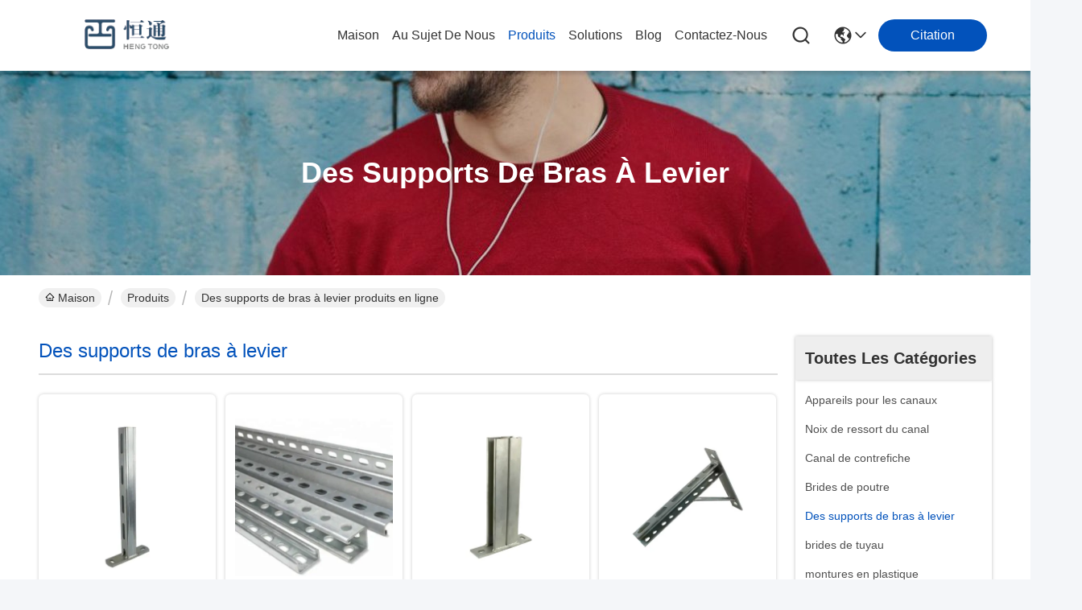

--- FILE ---
content_type: text/html
request_url: https://french.channel-fittings.com/french/supplier-4112594-cantilever-arm-brackets
body_size: 25404
content:

<!DOCTYPE html>
<html lang="fr">
<head>
	<meta charset="utf-8">
	<meta http-equiv="X-UA-Compatible" content="IE=edge">
	<meta name="viewport" content="width=device-width, initial-scale=1.0">
    <title>Des supports de bras à levier usine, Acheter de bonne qualité Des supports de bras à levier produits de la Chine</title>
        <meta name="keywords" content="La Chine Des supports de bras à levier, Des supports de bras à levier usine, Acheter Des supports de bras à levier, De bonne qualité Des supports de bras à levier" />
            <meta name="description" content="Acheter à bas prix Des supports de bras à levier de Des supports de bras à levier usine, Nous fournissons la bonne qualité Des supports de bras à levier de la Chine." />
    				<link rel='preload'
					  href=/photo/channel-fittings/sitetpl/style/commonV2.css?ver=1752040357 as='style'><link type='text/css' rel='stylesheet'
					  href=/photo/channel-fittings/sitetpl/style/commonV2.css?ver=1752040357 media='all'><meta property="og:title" content="Des supports de bras à levier usine, Acheter de bonne qualité Des supports de bras à levier produits de la Chine" />
<meta property="og:description" content="Acheter à bas prix Des supports de bras à levier de Des supports de bras à levier usine, Nous fournissons la bonne qualité Des supports de bras à levier de la Chine." />
<meta property="og:type" content="product" />
<meta property="og:availability" content="instock" />
<meta property="og:site_name" content="Wuxi Hengtong Metal Framing System Co., Ltd." />
<meta property="og:url" content="https://french.channel-fittings.com/supplier-4112594-cantilever-arm-brackets" />
<meta property="og:image" content="https://french.channel-fittings.com/photo/pt155900078-heavy_duty_cantilever_support_brackets_arms_steel_wall_mounting.jpg" />
<link rel="canonical" href="https://french.channel-fittings.com/supplier-4112594-cantilever-arm-brackets" />
<link rel="stylesheet" type="text/css" href="/js/guidefirstcommon.css" />
<style type="text/css">
/*<![CDATA[*/
.consent__cookie {position: fixed;top: 0;left: 0;width: 100%;height: 0%;z-index: 100000;}.consent__cookie_bg {position: fixed;top: 0;left: 0;width: 100%;height: 100%;background: #000;opacity: .6;display: none }.consent__cookie_rel {position: fixed;bottom:0;left: 0;width: 100%;background: #fff;display: -webkit-box;display: -ms-flexbox;display: flex;flex-wrap: wrap;padding: 24px 80px;-webkit-box-sizing: border-box;box-sizing: border-box;-webkit-box-pack: justify;-ms-flex-pack: justify;justify-content: space-between;-webkit-transition: all ease-in-out .3s;transition: all ease-in-out .3s }.consent__close {position: absolute;top: 20px;right: 20px;cursor: pointer }.consent__close svg {fill: #777 }.consent__close:hover svg {fill: #000 }.consent__cookie_box {flex: 1;word-break: break-word;}.consent__warm {color: #777;font-size: 16px;margin-bottom: 12px;line-height: 19px }.consent__title {color: #333;font-size: 20px;font-weight: 600;margin-bottom: 12px;line-height: 23px }.consent__itxt {color: #333;font-size: 14px;margin-bottom: 12px;display: -webkit-box;display: -ms-flexbox;display: flex;-webkit-box-align: center;-ms-flex-align: center;align-items: center }.consent__itxt i {display: -webkit-inline-box;display: -ms-inline-flexbox;display: inline-flex;width: 28px;height: 28px;border-radius: 50%;background: #e0f9e9;margin-right: 8px;-webkit-box-align: center;-ms-flex-align: center;align-items: center;-webkit-box-pack: center;-ms-flex-pack: center;justify-content: center }.consent__itxt svg {fill: #3ca860 }.consent__txt {color: #a6a6a6;font-size: 14px;margin-bottom: 8px;line-height: 17px }.consent__btns {display: -webkit-box;display: -ms-flexbox;display: flex;-webkit-box-orient: vertical;-webkit-box-direction: normal;-ms-flex-direction: column;flex-direction: column;-webkit-box-pack: center;-ms-flex-pack: center;justify-content: center;flex-shrink: 0;}.consent__btn {width: 280px;height: 40px;line-height: 40px;text-align: center;background: #3ca860;color: #fff;border-radius: 4px;margin: 8px 0;-webkit-box-sizing: border-box;box-sizing: border-box;cursor: pointer;font-size:14px}.consent__btn:hover {background: #00823b }.consent__btn.empty {color: #3ca860;border: 1px solid #3ca860;background: #fff }.consent__btn.empty:hover {background: #3ca860;color: #fff }.open .consent__cookie_bg {display: block }.open .consent__cookie_rel {bottom: 0 }@media (max-width: 760px) {.consent__btns {width: 100%;align-items: center;}.consent__cookie_rel {padding: 20px 24px }}.consent__cookie.open {display: block;}.consent__cookie {display: none;}
/*]]>*/
</style>
<style type="text/css">
/*<![CDATA[*/
@media only screen and (max-width:640px){.contact_now_dialog .content-wrap .desc{background-image:url(/images/cta_images/bg_s.png) !important}}.contact_now_dialog .content-wrap .content-wrap_header .cta-close{background-image:url(/images/cta_images/sprite.png) !important}.contact_now_dialog .content-wrap .desc{background-image:url(/images/cta_images/bg_l.png) !important}.contact_now_dialog .content-wrap .cta-btn i{background-image:url(/images/cta_images/sprite.png) !important}.contact_now_dialog .content-wrap .head-tip img{content:url(/images/cta_images/cta_contact_now.png) !important}.cusim{background-image:url(/images/imicon/im.svg) !important}.cuswa{background-image:url(/images/imicon/wa.png) !important}.cusall{background-image:url(/images/imicon/allchat.svg) !important}
/*]]>*/
</style>
<script type="text/javascript" src="/js/guidefirstcommon.js"></script>
<script type="text/javascript">
/*<![CDATA[*/
window.isvideotpl = 1;window.detailurl = '/videoabout.html';
var colorUrl = '';var isShowGuide = 2;var showGuideColor = 0;var im_appid = 10003;var im_msg="Good day, what product are you looking for?";

var cta_cid = 272763;var use_defaulProductInfo = 1;var cta_pid = 0;var test_company = 0;var webim_domain = '';var company_type = 0;var cta_equipment = 'pc'; var setcookie = 'setwebimCookie(0,0,0)'; var whatsapplink = "https://wa.me/8615251535252?text=Hi%2C+Wuxi+Hengtong+Metal+Framing+System+Co.%2C+Ltd.%2C+I%27m+interested+in+your+products."; function insertMeta(){var str = '<meta name="mobile-web-app-capable" content="yes" /><meta name="viewport" content="width=device-width, initial-scale=1.0" />';document.head.insertAdjacentHTML('beforeend',str);} var element = document.querySelector('a.footer_webim_a[href="/webim/webim_tab.html"]');if (element) {element.parentNode.removeChild(element);}

var colorUrl = '';
var aisearch = 0;
var selfUrl = '';
window.playerReportUrl='/vod/view_count/report';
var query_string = ["Products","Show",4112594];
var g_tp = '';
var customtplcolor = 99716;
var str_chat = 'Discuter';
				var str_call_now = 'Appelez maintenant.';
var str_chat_now = 'Causez maintenant';
var str_contact1 = 'Obtenez le meilleur prix';var str_chat_lang='french';var str_contact2 = 'Obtenez le prix';var str_contact2 = 'le meilleur prix';var str_contact = 'contact';
window.predomainsub = "";
/*]]>*/
</script>
</head>
<body>
<img src="/logo.gif" style="display:none" alt="logo"/>
<a style="display: none!important;" title="Wuxi Hengtong Metal Framing System Co., Ltd." class="float-inquiry" href="/contactnow.html" onclick='setinquiryCookie("{\"showproduct\":0,\"pid\":0,\"name\":\"\",\"source_url\":\"\",\"picurl\":\"\",\"propertyDetail\":[],\"username\":\"Miss. Lu\",\"viewTime\":\"Derni\\u00e8re connexion : 3 heures 01 minuts Il ya\",\"subject\":\"S&#39;il vous pla\\u00eet nous citer\",\"countrycode\":\"\"}");'></a>
<script>
var originProductInfo = '';
var originProductInfo = {"showproduct":1,"pid":"40032714","name":"Parement en acier pour les supports de levure de travail lourd","source_url":"\/sale-40032714-heavy-duty-cantilever-support-brackets-arms-steel-wall-mounting.html","picurl":"\/photo\/pd155900078-heavy_duty_cantilever_support_brackets_arms_steel_wall_mounting.jpg","propertyDetail":[["La structure","parenth\u00e8se du c\u00f4t\u00e9 simple, parenth\u00e8se de triangle, autre"],["Standard ou non standard","Non standard"],["Nom du produit","Parenth\u00e8ses en porte-\u00e0-faux de bras"],["Mat\u00e9riel","Acier au carbone Q235"]],"company_name":null,"picurl_c":"\/photo\/pc155900078-heavy_duty_cantilever_support_brackets_arms_steel_wall_mounting.jpg","price":"$2.72\/pieces 1-500 pieces","username":"elinglu","viewTime":"Derni\u00e8re connexion : 4 heures 01 minuts Il ya","subject":"Je suis int\u00e9ress\u00e9 par votre Parement en acier pour les supports de levure de travail lourd","countrycode":""};
var save_url = "/contactsave.html";
var update_url = "/updateinquiry.html";
var productInfo = {};
var defaulProductInfo = {};
var myDate = new Date();
var curDate = myDate.getFullYear()+'-'+(parseInt(myDate.getMonth())+1)+'-'+myDate.getDate();
var message = '';
var default_pop = 1;
var leaveMessageDialog = document.getElementsByClassName('leave-message-dialog')[0]; // 获取弹层
var _$$ = function (dom) {
    return document.querySelectorAll(dom);
};
resInfo = originProductInfo;
resInfo['name'] = resInfo['name'] || '';
defaulProductInfo.pid = resInfo['pid'];
defaulProductInfo.productName = resInfo['name'] ?? '';
defaulProductInfo.productInfo = resInfo['propertyDetail'];
defaulProductInfo.productImg = resInfo['picurl_c'];
defaulProductInfo.subject = resInfo['subject'] ?? '';
defaulProductInfo.productImgAlt = resInfo['name'] ?? '';
var inquirypopup_tmp = 1;
var message = 'Cher,'+'\r\n'+"Je suis intéressé à"+' '+trim(resInfo['name'])+", pourriez-vous m'envoyer plus de détails tels que le type, la taille, le MOQ, le matériau, etc."+'\r\n'+"Merci!"+'\r\n'+"Dans l'attente de votre réponse.";
var message_1 = 'Cher,'+'\r\n'+"Je suis intéressé à"+' '+trim(resInfo['name'])+", pourriez-vous m'envoyer plus de détails tels que le type, la taille, le MOQ, le matériau, etc."+'\r\n'+"Merci!"+'\r\n'+"Dans l'attente de votre réponse.";
var message_2 = 'Bonjour,'+'\r\n'+"je cherche"+' '+trim(resInfo['name'])+", s'il vous plaît envoyez-moi le prix, les spécifications et l'image."+'\r\n'+"Votre réponse rapide sera très appréciée."+'\r\n'+"N'hésitez pas à me contacter pour plus d'informations."+'\r\n'+"Merci beaucoup.";
var message_3 = 'Bonjour,'+'\r\n'+trim(resInfo['name'])+' '+"répond à mes attentes."+'\r\n'+"Veuillez me donner le meilleur prix et d'autres informations sur le produit."+'\r\n'+"N'hésitez pas à me contacter via mon mail."+'\r\n'+"Merci beaucoup.";

var message_4 = 'Cher,'+'\r\n'+"Quel est le prix FOB sur votre"+' '+trim(resInfo['name'])+'?'+'\r\n'+"Quel est le nom du port le plus proche?"+'\r\n'+"Veuillez me répondre dès que possible, il serait préférable de partager de plus amples informations."+'\r\n'+"Cordialement!";
var message_5 = 'Salut,'+'\r\n'+"Je suis très intéressé par votre"+' '+trim(resInfo['name'])+'.'+'\r\n'+"Veuillez m'envoyer les détails de votre produit."+'\r\n'+"Dans l'attente de votre réponse rapide."+'\r\n'+"N'hésitez pas à me contacter par mail."+'\r\n'+"Cordialement!";

var message_6 = 'Cher,'+'\r\n'+"Veuillez nous fournir des informations sur votre"+' '+trim(resInfo['name'])+", comme le type, la taille, le matériau et bien sûr le meilleur prix."+'\r\n'+"Dans l'attente de votre réponse rapide."+'\r\n'+"Merci!";
var message_7 = 'Cher,'+'\r\n'+"Pouvez-vous fournir"+' '+trim(resInfo['name'])+" pour nous?"+'\r\n'+"Nous voulons d'abord une liste de prix et des détails sur le produit."+'\r\n'+"J'espère obtenir une réponse dès que possible et j'ai hâte de coopérer."+'\r\n'+"Merci beaucoup.";
var message_8 = 'salut,'+'\r\n'+"je cherche"+' '+trim(resInfo['name'])+", Veuillez me donner des informations plus détaillées sur le produit."+'\r\n'+"J'attends votre réponse avec impatience."+'\r\n'+"Merci!";
var message_9 = 'Bonjour,'+'\r\n'+"Votre"+' '+trim(resInfo['name'])+" répond très bien à mes exigences."+'\r\n'+"S'il vous plaît envoyez-moi le prix, les spécifications et un modèle similaire sera OK."+'\r\n'+"N'hésitez pas à discuter avec moi."+'\r\n'+"Merci!";
var message_10 = 'Cher,'+'\r\n'+"Je veux en savoir plus sur les détails et la citation de"+' '+trim(resInfo['name'])+'.'+'\r\n'+"N'hésitez pas à me contacter."+'\r\n'+"Cordialement!";

var r = getRandom(1,10);

defaulProductInfo.message = eval("message_"+r);
    defaulProductInfo.message = eval("message_"+r);
        var mytAjax = {

    post: function(url, data, fn) {
        var xhr = new XMLHttpRequest();
        xhr.open("POST", url, true);
        xhr.setRequestHeader("Content-Type", "application/x-www-form-urlencoded;charset=UTF-8");
        xhr.setRequestHeader("X-Requested-With", "XMLHttpRequest");
        xhr.setRequestHeader('Content-Type','text/plain;charset=UTF-8');
        xhr.onreadystatechange = function() {
            if(xhr.readyState == 4 && (xhr.status == 200 || xhr.status == 304)) {
                fn.call(this, xhr.responseText);
            }
        };
        xhr.send(data);
    },

    postform: function(url, data, fn) {
        var xhr = new XMLHttpRequest();
        xhr.open("POST", url, true);
        xhr.setRequestHeader("X-Requested-With", "XMLHttpRequest");
        xhr.onreadystatechange = function() {
            if(xhr.readyState == 4 && (xhr.status == 200 || xhr.status == 304)) {
                fn.call(this, xhr.responseText);
            }
        };
        xhr.send(data);
    }
};
/*window.onload = function(){
    leaveMessageDialog = document.getElementsByClassName('leave-message-dialog')[0];
    if (window.localStorage.recordDialogStatus=='undefined' || (window.localStorage.recordDialogStatus!='undefined' && window.localStorage.recordDialogStatus != curDate)) {
        setTimeout(function(){
            if(parseInt(inquirypopup_tmp%10) == 1){
                creatDialog(defaulProductInfo, 1);
            }
        }, 6000);
    }
};*/
function trim(str)
{
    str = str.replace(/(^\s*)/g,"");
    return str.replace(/(\s*$)/g,"");
};
function getRandom(m,n){
    var num = Math.floor(Math.random()*(m - n) + n);
    return num;
};
function strBtn(param) {

    var starattextarea = document.getElementById("textareamessage").value.length;
    var email = document.getElementById("startEmail").value;

    var default_tip = document.querySelectorAll(".watermark_container").length;
    if (20 < starattextarea && starattextarea < 3000) {
        if(default_tip>0){
            document.getElementById("textareamessage1").parentNode.parentNode.nextElementSibling.style.display = "none";
        }else{
            document.getElementById("textareamessage1").parentNode.nextElementSibling.style.display = "none";
        }

    } else {
        if(default_tip>0){
            document.getElementById("textareamessage1").parentNode.parentNode.nextElementSibling.style.display = "block";
        }else{
            document.getElementById("textareamessage1").parentNode.nextElementSibling.style.display = "block";
        }

        return;
    }

    // var re = /^([a-zA-Z0-9_-])+@([a-zA-Z0-9_-])+\.([a-zA-Z0-9_-])+/i;/*邮箱不区分大小写*/
    var re = /^[a-zA-Z0-9][\w-]*(\.?[\w-]+)*@[a-zA-Z0-9-]+(\.[a-zA-Z0-9]+)+$/i;
    if (!re.test(email)) {
        document.getElementById("startEmail").nextElementSibling.style.display = "block";
        return;
    } else {
        document.getElementById("startEmail").nextElementSibling.style.display = "none";
    }

    var subject = document.getElementById("pop_subject").value;
    var pid = document.getElementById("pop_pid").value;
    var message = document.getElementById("textareamessage").value;
    var sender_email = document.getElementById("startEmail").value;
    var tel = '';
    if (document.getElementById("tel0") != undefined && document.getElementById("tel0") != '')
        tel = document.getElementById("tel0").value;
    var form_serialize = '&tel='+tel;

    form_serialize = form_serialize.replace(/\+/g, "%2B");
    mytAjax.post(save_url,"pid="+pid+"&subject="+subject+"&email="+sender_email+"&message="+(message)+form_serialize,function(res){
        var mes = JSON.parse(res);
        if(mes.status == 200){
            var iid = mes.iid;
            document.getElementById("pop_iid").value = iid;
            document.getElementById("pop_uuid").value = mes.uuid;

            if(typeof gtag_report_conversion === "function"){
                gtag_report_conversion();//执行统计js代码
            }
            if(typeof fbq === "function"){
                fbq('track','Purchase');//执行统计js代码
            }
        }
    });
    for (var index = 0; index < document.querySelectorAll(".dialog-content-pql").length; index++) {
        document.querySelectorAll(".dialog-content-pql")[index].style.display = "none";
    };
    $('#idphonepql').val(tel);
    document.getElementById("dialog-content-pql-id").style.display = "block";
    ;
};
function twoBtnOk(param) {

    var selectgender = document.getElementById("Mr").innerHTML;
    var iid = document.getElementById("pop_iid").value;
    var sendername = document.getElementById("idnamepql").value;
    var senderphone = document.getElementById("idphonepql").value;
    var sendercname = document.getElementById("idcompanypql").value;
    var uuid = document.getElementById("pop_uuid").value;
    var gender = 2;
    if(selectgender == 'Mr.') gender = 0;
    if(selectgender == 'Mrs.') gender = 1;
    var pid = document.getElementById("pop_pid").value;
    var form_serialize = '';

        form_serialize = form_serialize.replace(/\+/g, "%2B");

    mytAjax.post(update_url,"iid="+iid+"&gender="+gender+"&uuid="+uuid+"&name="+(sendername)+"&tel="+(senderphone)+"&company="+(sendercname)+form_serialize,function(res){});

    for (var index = 0; index < document.querySelectorAll(".dialog-content-pql").length; index++) {
        document.querySelectorAll(".dialog-content-pql")[index].style.display = "none";
    };
    document.getElementById("dialog-content-pql-ok").style.display = "block";

};
function toCheckMust(name) {
    $('#'+name+'error').hide();
}
function handClidk(param) {
    var starattextarea = document.getElementById("textareamessage1").value.length;
    var email = document.getElementById("startEmail1").value;
    var default_tip = document.querySelectorAll(".watermark_container").length;
    if (20 < starattextarea && starattextarea < 3000) {
        if(default_tip>0){
            document.getElementById("textareamessage1").parentNode.parentNode.nextElementSibling.style.display = "none";
        }else{
            document.getElementById("textareamessage1").parentNode.nextElementSibling.style.display = "none";
        }

    } else {
        if(default_tip>0){
            document.getElementById("textareamessage1").parentNode.parentNode.nextElementSibling.style.display = "block";
        }else{
            document.getElementById("textareamessage1").parentNode.nextElementSibling.style.display = "block";
        }

        return;
    }

    // var re = /^([a-zA-Z0-9_-])+@([a-zA-Z0-9_-])+\.([a-zA-Z0-9_-])+/i;
    var re = /^[a-zA-Z0-9][\w-]*(\.?[\w-]+)*@[a-zA-Z0-9-]+(\.[a-zA-Z0-9]+)+$/i;
    if (!re.test(email)) {
        document.getElementById("startEmail1").nextElementSibling.style.display = "block";
        return;
    } else {
        document.getElementById("startEmail1").nextElementSibling.style.display = "none";
    }

    var subject = document.getElementById("pop_subject").value;
    var pid = document.getElementById("pop_pid").value;
    var message = document.getElementById("textareamessage1").value;
    var sender_email = document.getElementById("startEmail1").value;
    var form_serialize = tel = '';
    if (document.getElementById("tel1") != undefined && document.getElementById("tel1") != '')
        tel = document.getElementById("tel1").value;
        mytAjax.post(save_url,"email="+sender_email+"&tel="+tel+"&pid="+pid+"&message="+message+"&subject="+subject+form_serialize,function(res){

        var mes = JSON.parse(res);
        if(mes.status == 200){
            var iid = mes.iid;
            document.getElementById("pop_iid").value = iid;
            document.getElementById("pop_uuid").value = mes.uuid;
            if(typeof gtag_report_conversion === "function"){
                gtag_report_conversion();//执行统计js代码
            }
        }

    });
    for (var index = 0; index < document.querySelectorAll(".dialog-content-pql").length; index++) {
        document.querySelectorAll(".dialog-content-pql")[index].style.display = "none";
    };
    $('#idphonepql').val(tel);
    document.getElementById("dialog-content-pql-id").style.display = "block";

};
window.addEventListener('load', function () {
    $('.checkbox-wrap label').each(function(){
        if($(this).find('input').prop('checked')){
            $(this).addClass('on')
        }else {
            $(this).removeClass('on')
        }
    })
    $(document).on('click', '.checkbox-wrap label' , function(ev){
        if (ev.target.tagName.toUpperCase() != 'INPUT') {
            $(this).toggleClass('on')
        }
    })
})

function hand_video(pdata) {
    data = JSON.parse(pdata);
    productInfo.productName = data.productName;
    productInfo.productInfo = data.productInfo;
    productInfo.productImg = data.productImg;
    productInfo.subject = data.subject;

    var message = 'Cher,'+'\r\n'+"Je suis intéressé à"+' '+trim(data.productName)+", pourriez-vous m'envoyer plus de détails tels que le type, la taille, la quantité, le matériau, etc."+'\r\n'+"Merci!"+'\r\n'+"Dans l'attente de votre réponse.";

    var message = 'Cher,'+'\r\n'+"Je suis intéressé à"+' '+trim(data.productName)+", pourriez-vous m'envoyer plus de détails tels que le type, la taille, le MOQ, le matériau, etc."+'\r\n'+"Merci!"+'\r\n'+"Dans l'attente de votre réponse.";
    var message_1 = 'Cher,'+'\r\n'+"Je suis intéressé à"+' '+trim(data.productName)+", pourriez-vous m'envoyer plus de détails tels que le type, la taille, le MOQ, le matériau, etc."+'\r\n'+"Merci!"+'\r\n'+"Dans l'attente de votre réponse.";
    var message_2 = 'Bonjour,'+'\r\n'+"je cherche"+' '+trim(data.productName)+", s'il vous plaît envoyez-moi le prix, les spécifications et l'image."+'\r\n'+"Votre réponse rapide sera très appréciée."+'\r\n'+"N'hésitez pas à me contacter pour plus d'informations."+'\r\n'+"Merci beaucoup.";
    var message_3 = 'Bonjour,'+'\r\n'+trim(data.productName)+' '+"répond à mes attentes."+'\r\n'+"Veuillez me donner le meilleur prix et d'autres informations sur le produit."+'\r\n'+"N'hésitez pas à me contacter via mon mail."+'\r\n'+"Merci beaucoup.";

    var message_4 = 'Cher,'+'\r\n'+"Quel est le prix FOB sur votre"+' '+trim(data.productName)+'?'+'\r\n'+"Quel est le nom du port le plus proche?"+'\r\n'+"Veuillez me répondre dès que possible, il serait préférable de partager de plus amples informations."+'\r\n'+"Cordialement!";
    var message_5 = 'Salut,'+'\r\n'+"Je suis très intéressé par votre"+' '+trim(data.productName)+'.'+'\r\n'+"Veuillez m'envoyer les détails de votre produit."+'\r\n'+"Dans l'attente de votre réponse rapide."+'\r\n'+"N'hésitez pas à me contacter par mail."+'\r\n'+"Cordialement!";

    var message_6 = 'Cher,'+'\r\n'+"Veuillez nous fournir des informations sur votre"+' '+trim(data.productName)+", comme le type, la taille, le matériau et bien sûr le meilleur prix."+'\r\n'+"Dans l'attente de votre réponse rapide."+'\r\n'+"Merci!";
    var message_7 = 'Cher,'+'\r\n'+"Pouvez-vous fournir"+' '+trim(data.productName)+" pour nous?"+'\r\n'+"Nous voulons d'abord une liste de prix et des détails sur le produit."+'\r\n'+"J'espère obtenir une réponse dès que possible et j'ai hâte de coopérer."+'\r\n'+"Merci beaucoup.";
    var message_8 = 'salut,'+'\r\n'+"je cherche"+' '+trim(data.productName)+", Veuillez me donner des informations plus détaillées sur le produit."+'\r\n'+"J'attends votre réponse avec impatience."+'\r\n'+"Merci!";
    var message_9 = 'Bonjour,'+'\r\n'+"Votre"+' '+trim(data.productName)+" répond très bien à mes exigences."+'\r\n'+"S'il vous plaît envoyez-moi le prix, les spécifications et un modèle similaire sera OK."+'\r\n'+"N'hésitez pas à discuter avec moi."+'\r\n'+"Merci!";
    var message_10 = 'Cher,'+'\r\n'+"Je veux en savoir plus sur les détails et la citation de"+' '+trim(data.productName)+'.'+'\r\n'+"N'hésitez pas à me contacter."+'\r\n'+"Cordialement!";

    var r = getRandom(1,10);

    productInfo.message = eval("message_"+r);
            if(parseInt(inquirypopup_tmp/10) == 1){
        productInfo.message = "";
    }
    productInfo.pid = data.pid;
    creatDialog(productInfo, 2);
};

function handDialog(pdata) {
    data = JSON.parse(pdata);
    productInfo.productName = data.productName;
    productInfo.productInfo = data.productInfo;
    productInfo.productImg = data.productImg;
    productInfo.subject = data.subject;

    var message = 'Cher,'+'\r\n'+"Je suis intéressé à"+' '+trim(data.productName)+", pourriez-vous m'envoyer plus de détails tels que le type, la taille, la quantité, le matériau, etc."+'\r\n'+"Merci!"+'\r\n'+"Dans l'attente de votre réponse.";

    var message = 'Cher,'+'\r\n'+"Je suis intéressé à"+' '+trim(data.productName)+", pourriez-vous m'envoyer plus de détails tels que le type, la taille, le MOQ, le matériau, etc."+'\r\n'+"Merci!"+'\r\n'+"Dans l'attente de votre réponse.";
    var message_1 = 'Cher,'+'\r\n'+"Je suis intéressé à"+' '+trim(data.productName)+", pourriez-vous m'envoyer plus de détails tels que le type, la taille, le MOQ, le matériau, etc."+'\r\n'+"Merci!"+'\r\n'+"Dans l'attente de votre réponse.";
    var message_2 = 'Bonjour,'+'\r\n'+"je cherche"+' '+trim(data.productName)+", s'il vous plaît envoyez-moi le prix, les spécifications et l'image."+'\r\n'+"Votre réponse rapide sera très appréciée."+'\r\n'+"N'hésitez pas à me contacter pour plus d'informations."+'\r\n'+"Merci beaucoup.";
    var message_3 = 'Bonjour,'+'\r\n'+trim(data.productName)+' '+"répond à mes attentes."+'\r\n'+"Veuillez me donner le meilleur prix et d'autres informations sur le produit."+'\r\n'+"N'hésitez pas à me contacter via mon mail."+'\r\n'+"Merci beaucoup.";

    var message_4 = 'Cher,'+'\r\n'+"Quel est le prix FOB sur votre"+' '+trim(data.productName)+'?'+'\r\n'+"Quel est le nom du port le plus proche?"+'\r\n'+"Veuillez me répondre dès que possible, il serait préférable de partager de plus amples informations."+'\r\n'+"Cordialement!";
    var message_5 = 'Salut,'+'\r\n'+"Je suis très intéressé par votre"+' '+trim(data.productName)+'.'+'\r\n'+"Veuillez m'envoyer les détails de votre produit."+'\r\n'+"Dans l'attente de votre réponse rapide."+'\r\n'+"N'hésitez pas à me contacter par mail."+'\r\n'+"Cordialement!";

    var message_6 = 'Cher,'+'\r\n'+"Veuillez nous fournir des informations sur votre"+' '+trim(data.productName)+", comme le type, la taille, le matériau et bien sûr le meilleur prix."+'\r\n'+"Dans l'attente de votre réponse rapide."+'\r\n'+"Merci!";
    var message_7 = 'Cher,'+'\r\n'+"Pouvez-vous fournir"+' '+trim(data.productName)+" pour nous?"+'\r\n'+"Nous voulons d'abord une liste de prix et des détails sur le produit."+'\r\n'+"J'espère obtenir une réponse dès que possible et j'ai hâte de coopérer."+'\r\n'+"Merci beaucoup.";
    var message_8 = 'salut,'+'\r\n'+"je cherche"+' '+trim(data.productName)+", Veuillez me donner des informations plus détaillées sur le produit."+'\r\n'+"J'attends votre réponse avec impatience."+'\r\n'+"Merci!";
    var message_9 = 'Bonjour,'+'\r\n'+"Votre"+' '+trim(data.productName)+" répond très bien à mes exigences."+'\r\n'+"S'il vous plaît envoyez-moi le prix, les spécifications et un modèle similaire sera OK."+'\r\n'+"N'hésitez pas à discuter avec moi."+'\r\n'+"Merci!";
    var message_10 = 'Cher,'+'\r\n'+"Je veux en savoir plus sur les détails et la citation de"+' '+trim(data.productName)+'.'+'\r\n'+"N'hésitez pas à me contacter."+'\r\n'+"Cordialement!";

    var r = getRandom(1,10);
    productInfo.message = eval("message_"+r);
            if(parseInt(inquirypopup_tmp/10) == 1){
        productInfo.message = "";
    }
    productInfo.pid = data.pid;
    creatDialog(productInfo, 2);
};

function closepql(param) {

    leaveMessageDialog.style.display = 'none';
};

function closepql2(param) {

    for (var index = 0; index < document.querySelectorAll(".dialog-content-pql").length; index++) {
        document.querySelectorAll(".dialog-content-pql")[index].style.display = "none";
    };
    document.getElementById("dialog-content-pql-ok").style.display = "block";
};

function decodeHtmlEntities(str) {
    var tempElement = document.createElement('div');
    tempElement.innerHTML = str;
    return tempElement.textContent || tempElement.innerText || '';
}

function initProduct(productInfo,type){

    productInfo.productName = decodeHtmlEntities(productInfo.productName);
    productInfo.message = decodeHtmlEntities(productInfo.message);

    leaveMessageDialog = document.getElementsByClassName('leave-message-dialog')[0];
    leaveMessageDialog.style.display = "block";
    if(type == 3){
        var popinquiryemail = document.getElementById("popinquiryemail").value;
        _$$("#startEmail1")[0].value = popinquiryemail;
    }else{
        _$$("#startEmail1")[0].value = "";
    }
    _$$("#startEmail")[0].value = "";
    _$$("#idnamepql")[0].value = "";
    _$$("#idphonepql")[0].value = "";
    _$$("#idcompanypql")[0].value = "";

    _$$("#pop_pid")[0].value = productInfo.pid;
    _$$("#pop_subject")[0].value = productInfo.subject;
    
    if(parseInt(inquirypopup_tmp/10) == 1){
        productInfo.message = "";
    }

    _$$("#textareamessage1")[0].value = productInfo.message;
    _$$("#textareamessage")[0].value = productInfo.message;

    _$$("#dialog-content-pql-id .titlep")[0].innerHTML = productInfo.productName;
    _$$("#dialog-content-pql-id img")[0].setAttribute("src", productInfo.productImg);
    _$$("#dialog-content-pql-id img")[0].setAttribute("alt", productInfo.productImgAlt);

    _$$("#dialog-content-pql-id-hand img")[0].setAttribute("src", productInfo.productImg);
    _$$("#dialog-content-pql-id-hand img")[0].setAttribute("alt", productInfo.productImgAlt);
    _$$("#dialog-content-pql-id-hand .titlep")[0].innerHTML = productInfo.productName;

    if (productInfo.productInfo.length > 0) {
        var ul2, ul;
        ul = document.createElement("ul");
        for (var index = 0; index < productInfo.productInfo.length; index++) {
            var el = productInfo.productInfo[index];
            var li = document.createElement("li");
            var span1 = document.createElement("span");
            span1.innerHTML = el[0] + ":";
            var span2 = document.createElement("span");
            span2.innerHTML = el[1];
            li.appendChild(span1);
            li.appendChild(span2);
            ul.appendChild(li);

        }
        ul2 = ul.cloneNode(true);
        if (type === 1) {
            _$$("#dialog-content-pql-id .left")[0].replaceChild(ul, _$$("#dialog-content-pql-id .left ul")[0]);
        } else {
            _$$("#dialog-content-pql-id-hand .left")[0].replaceChild(ul2, _$$("#dialog-content-pql-id-hand .left ul")[0]);
            _$$("#dialog-content-pql-id .left")[0].replaceChild(ul, _$$("#dialog-content-pql-id .left ul")[0]);
        }
    };
    for (var index = 0; index < _$$("#dialog-content-pql-id .right ul li").length; index++) {
        _$$("#dialog-content-pql-id .right ul li")[index].addEventListener("click", function (params) {
            _$$("#dialog-content-pql-id .right #Mr")[0].innerHTML = this.innerHTML
        }, false)

    };

};
function closeInquiryCreateDialog() {
    document.getElementById("xuanpan_dialog_box_pql").style.display = "none";
};
function showInquiryCreateDialog() {
    document.getElementById("xuanpan_dialog_box_pql").style.display = "block";
};
function submitPopInquiry(){
    var message = document.getElementById("inquiry_message").value;
    var email = document.getElementById("inquiry_email").value;
    var subject = defaulProductInfo.subject;
    var pid = defaulProductInfo.pid;
    if (email === undefined) {
        showInquiryCreateDialog();
        document.getElementById("inquiry_email").style.border = "1px solid red";
        return false;
    };
    if (message === undefined) {
        showInquiryCreateDialog();
        document.getElementById("inquiry_message").style.border = "1px solid red";
        return false;
    };
    if (email.search(/^\w+((-\w+)|(\.\w+))*\@[A-Za-z0-9]+((\.|-)[A-Za-z0-9]+)*\.[A-Za-z0-9]+$/) == -1) {
        document.getElementById("inquiry_email").style.border= "1px solid red";
        showInquiryCreateDialog();
        return false;
    } else {
        document.getElementById("inquiry_email").style.border= "";
    };
    if (message.length < 20 || message.length >3000) {
        showInquiryCreateDialog();
        document.getElementById("inquiry_message").style.border = "1px solid red";
        return false;
    } else {
        document.getElementById("inquiry_message").style.border = "";
    };
    var tel = '';
    if (document.getElementById("tel") != undefined && document.getElementById("tel") != '')
        tel = document.getElementById("tel").value;

    mytAjax.post(save_url,"pid="+pid+"&subject="+subject+"&email="+email+"&message="+(message)+'&tel='+tel,function(res){
        var mes = JSON.parse(res);
        if(mes.status == 200){
            var iid = mes.iid;
            document.getElementById("pop_iid").value = iid;
            document.getElementById("pop_uuid").value = mes.uuid;

        }
    });
    initProduct(defaulProductInfo);
    for (var index = 0; index < document.querySelectorAll(".dialog-content-pql").length; index++) {
        document.querySelectorAll(".dialog-content-pql")[index].style.display = "none";
    };
    $('#idphonepql').val(tel);
    document.getElementById("dialog-content-pql-id").style.display = "block";

};

//带附件上传
function submitPopInquiryfile(email_id,message_id,check_sort,name_id,phone_id,company_id,attachments){

    if(typeof(check_sort) == 'undefined'){
        check_sort = 0;
    }
    var message = document.getElementById(message_id).value;
    var email = document.getElementById(email_id).value;
    var attachments = document.getElementById(attachments).value;
    if(typeof(name_id) !== 'undefined' && name_id != ""){
        var name  = document.getElementById(name_id).value;
    }
    if(typeof(phone_id) !== 'undefined' && phone_id != ""){
        var phone = document.getElementById(phone_id).value;
    }
    if(typeof(company_id) !== 'undefined' && company_id != ""){
        var company = document.getElementById(company_id).value;
    }
    var subject = defaulProductInfo.subject;
    var pid = defaulProductInfo.pid;

    if(check_sort == 0){
        if (email === undefined) {
            showInquiryCreateDialog();
            document.getElementById(email_id).style.border = "1px solid red";
            return false;
        };
        if (message === undefined) {
            showInquiryCreateDialog();
            document.getElementById(message_id).style.border = "1px solid red";
            return false;
        };

        if (email.search(/^\w+((-\w+)|(\.\w+))*\@[A-Za-z0-9]+((\.|-)[A-Za-z0-9]+)*\.[A-Za-z0-9]+$/) == -1) {
            document.getElementById(email_id).style.border= "1px solid red";
            showInquiryCreateDialog();
            return false;
        } else {
            document.getElementById(email_id).style.border= "";
        };
        if (message.length < 20 || message.length >3000) {
            showInquiryCreateDialog();
            document.getElementById(message_id).style.border = "1px solid red";
            return false;
        } else {
            document.getElementById(message_id).style.border = "";
        };
    }else{

        if (message === undefined) {
            showInquiryCreateDialog();
            document.getElementById(message_id).style.border = "1px solid red";
            return false;
        };

        if (email === undefined) {
            showInquiryCreateDialog();
            document.getElementById(email_id).style.border = "1px solid red";
            return false;
        };

        if (message.length < 20 || message.length >3000) {
            showInquiryCreateDialog();
            document.getElementById(message_id).style.border = "1px solid red";
            return false;
        } else {
            document.getElementById(message_id).style.border = "";
        };

        if (email.search(/^\w+((-\w+)|(\.\w+))*\@[A-Za-z0-9]+((\.|-)[A-Za-z0-9]+)*\.[A-Za-z0-9]+$/) == -1) {
            document.getElementById(email_id).style.border= "1px solid red";
            showInquiryCreateDialog();
            return false;
        } else {
            document.getElementById(email_id).style.border= "";
        };

    };

    mytAjax.post(save_url,"pid="+pid+"&subject="+subject+"&email="+email+"&message="+message+"&company="+company+"&attachments="+attachments,function(res){
        var mes = JSON.parse(res);
        if(mes.status == 200){
            var iid = mes.iid;
            document.getElementById("pop_iid").value = iid;
            document.getElementById("pop_uuid").value = mes.uuid;

            if(typeof gtag_report_conversion === "function"){
                gtag_report_conversion();//执行统计js代码
            }
            if(typeof fbq === "function"){
                fbq('track','Purchase');//执行统计js代码
            }
        }
    });
    initProduct(defaulProductInfo);

    if(name !== undefined && name != ""){
        _$$("#idnamepql")[0].value = name;
    }

    if(phone !== undefined && phone != ""){
        _$$("#idphonepql")[0].value = phone;
    }

    if(company !== undefined && company != ""){
        _$$("#idcompanypql")[0].value = company;
    }

    for (var index = 0; index < document.querySelectorAll(".dialog-content-pql").length; index++) {
        document.querySelectorAll(".dialog-content-pql")[index].style.display = "none";
    };
    document.getElementById("dialog-content-pql-id").style.display = "block";

};
function submitPopInquiryByParam(email_id,message_id,check_sort,name_id,phone_id,company_id){

    if(typeof(check_sort) == 'undefined'){
        check_sort = 0;
    }

    var senderphone = '';
    var message = document.getElementById(message_id).value;
    var email = document.getElementById(email_id).value;
    if(typeof(name_id) !== 'undefined' && name_id != ""){
        var name  = document.getElementById(name_id).value;
    }
    if(typeof(phone_id) !== 'undefined' && phone_id != ""){
        var phone = document.getElementById(phone_id).value;
        senderphone = phone;
    }
    if(typeof(company_id) !== 'undefined' && company_id != ""){
        var company = document.getElementById(company_id).value;
    }
    var subject = defaulProductInfo.subject;
    var pid = defaulProductInfo.pid;

    if(check_sort == 0){
        if (email === undefined) {
            showInquiryCreateDialog();
            document.getElementById(email_id).style.border = "1px solid red";
            return false;
        };
        if (message === undefined) {
            showInquiryCreateDialog();
            document.getElementById(message_id).style.border = "1px solid red";
            return false;
        };

        if (email.search(/^\w+((-\w+)|(\.\w+))*\@[A-Za-z0-9]+((\.|-)[A-Za-z0-9]+)*\.[A-Za-z0-9]+$/) == -1) {
            document.getElementById(email_id).style.border= "1px solid red";
            showInquiryCreateDialog();
            return false;
        } else {
            document.getElementById(email_id).style.border= "";
        };
        if (message.length < 20 || message.length >3000) {
            showInquiryCreateDialog();
            document.getElementById(message_id).style.border = "1px solid red";
            return false;
        } else {
            document.getElementById(message_id).style.border = "";
        };
    }else{

        if (message === undefined) {
            showInquiryCreateDialog();
            document.getElementById(message_id).style.border = "1px solid red";
            return false;
        };

        if (email === undefined) {
            showInquiryCreateDialog();
            document.getElementById(email_id).style.border = "1px solid red";
            return false;
        };

        if (message.length < 20 || message.length >3000) {
            showInquiryCreateDialog();
            document.getElementById(message_id).style.border = "1px solid red";
            return false;
        } else {
            document.getElementById(message_id).style.border = "";
        };

        if (email.search(/^\w+((-\w+)|(\.\w+))*\@[A-Za-z0-9]+((\.|-)[A-Za-z0-9]+)*\.[A-Za-z0-9]+$/) == -1) {
            document.getElementById(email_id).style.border= "1px solid red";
            showInquiryCreateDialog();
            return false;
        } else {
            document.getElementById(email_id).style.border= "";
        };

    };

    var productsku = "";
    if($("#product_sku").length > 0){
        productsku = $("#product_sku").html();
    }

    mytAjax.post(save_url,"tel="+senderphone+"&pid="+pid+"&subject="+subject+"&email="+email+"&message="+message+"&messagesku="+encodeURI(productsku),function(res){
        var mes = JSON.parse(res);
        if(mes.status == 200){
            var iid = mes.iid;
            document.getElementById("pop_iid").value = iid;
            document.getElementById("pop_uuid").value = mes.uuid;

            if(typeof gtag_report_conversion === "function"){
                gtag_report_conversion();//执行统计js代码
            }
            if(typeof fbq === "function"){
                fbq('track','Purchase');//执行统计js代码
            }
        }
    });
    initProduct(defaulProductInfo);

    if(name !== undefined && name != ""){
        _$$("#idnamepql")[0].value = name;
    }

    if(phone !== undefined && phone != ""){
        _$$("#idphonepql")[0].value = phone;
    }

    if(company !== undefined && company != ""){
        _$$("#idcompanypql")[0].value = company;
    }

    for (var index = 0; index < document.querySelectorAll(".dialog-content-pql").length; index++) {
        document.querySelectorAll(".dialog-content-pql")[index].style.display = "none";

    };
    document.getElementById("dialog-content-pql-id").style.display = "block";

};

function creat_videoDialog(productInfo, type) {

    if(type == 1){
        if(default_pop != 1){
            return false;
        }
        window.localStorage.recordDialogStatus = curDate;
    }else{
        default_pop = 0;
    }
    initProduct(productInfo, type);
    if (type === 1) {
        // 自动弹出
        for (var index = 0; index < document.querySelectorAll(".dialog-content-pql").length; index++) {

            document.querySelectorAll(".dialog-content-pql")[index].style.display = "none";
        };
        document.getElementById("dialog-content-pql").style.display = "block";
    } else {
        // 手动弹出
        for (var index = 0; index < document.querySelectorAll(".dialog-content-pql").length; index++) {
            document.querySelectorAll(".dialog-content-pql")[index].style.display = "none";
        };
        document.getElementById("dialog-content-pql-id-hand").style.display = "block";
    }
}

function creatDialog(productInfo, type) {

    if(type == 1){
        if(default_pop != 1){
            return false;
        }
        window.localStorage.recordDialogStatus = curDate;
    }else{
        default_pop = 0;
    }
    initProduct(productInfo, type);
    if (type === 1) {
        // 自动弹出
        for (var index = 0; index < document.querySelectorAll(".dialog-content-pql").length; index++) {

            document.querySelectorAll(".dialog-content-pql")[index].style.display = "none";
        };
        document.getElementById("dialog-content-pql").style.display = "block";
    } else {
        // 手动弹出
        for (var index = 0; index < document.querySelectorAll(".dialog-content-pql").length; index++) {
            document.querySelectorAll(".dialog-content-pql")[index].style.display = "none";
        };
        document.getElementById("dialog-content-pql-id-hand").style.display = "block";
    }
}

//带邮箱信息打开询盘框 emailtype=1表示带入邮箱
function openDialog(emailtype){
    var type = 2;//不带入邮箱，手动弹出
    if(emailtype == 1){
        var popinquiryemail = document.getElementById("popinquiryemail").value;
        // var re = /^([a-zA-Z0-9_-])+@([a-zA-Z0-9_-])+\.([a-zA-Z0-9_-])+/i;
        var re = /^[a-zA-Z0-9][\w-]*(\.?[\w-]+)*@[a-zA-Z0-9-]+(\.[a-zA-Z0-9]+)+$/i;
        if (!re.test(popinquiryemail)) {
            //前端提示样式;
            showInquiryCreateDialog();
            document.getElementById("popinquiryemail").style.border = "1px solid red";
            return false;
        } else {
            //前端提示样式;
        }
        var type = 3;
    }
    creatDialog(defaulProductInfo,type);
}

//上传附件
function inquiryUploadFile(){
    var fileObj = document.querySelector("#fileId").files[0];
    //构建表单数据
    var formData = new FormData();
    var filesize = fileObj.size;
    if(filesize > 10485760 || filesize == 0) {
        document.getElementById("filetips").style.display = "block";
        return false;
    }else {
        document.getElementById("filetips").style.display = "none";
    }
    formData.append('popinquiryfile', fileObj);
    document.getElementById("quotefileform").reset();
    var save_url = "/inquiryuploadfile.html";
    mytAjax.postform(save_url,formData,function(res){
        var mes = JSON.parse(res);
        if(mes.status == 200){
            document.getElementById("uploader-file-info").innerHTML = document.getElementById("uploader-file-info").innerHTML + "<span class=op>"+mes.attfile.name+"<a class=delatt id=att"+mes.attfile.id+" onclick=delatt("+mes.attfile.id+");>Delete</a></span>";
            var nowattachs = document.getElementById("attachments").value;
            if( nowattachs !== ""){
                var attachs = JSON.parse(nowattachs);
                attachs[mes.attfile.id] = mes.attfile;
            }else{
                var attachs = {};
                attachs[mes.attfile.id] = mes.attfile;
            }
            document.getElementById("attachments").value = JSON.stringify(attachs);
        }
    });
}
//附件删除
function delatt(attid)
{
    var nowattachs = document.getElementById("attachments").value;
    if( nowattachs !== ""){
        var attachs = JSON.parse(nowattachs);
        if(attachs[attid] == ""){
            return false;
        }
        var formData = new FormData();
        var delfile = attachs[attid]['filename'];
        var save_url = "/inquirydelfile.html";
        if(delfile != "") {
            formData.append('delfile', delfile);
            mytAjax.postform(save_url, formData, function (res) {
                if(res !== "") {
                    var mes = JSON.parse(res);
                    if (mes.status == 200) {
                        delete attachs[attid];
                        document.getElementById("attachments").value = JSON.stringify(attachs);
                        var s = document.getElementById("att"+attid);
                        s.parentNode.remove();
                    }
                }
            });
        }
    }else{
        return false;
    }
}

</script>
<div class="leave-message-dialog" style="display: none">
<style>
    .leave-message-dialog .close:before, .leave-message-dialog .close:after{
        content:initial;
    }
</style>
<div class="dialog-content-pql" id="dialog-content-pql" style="display: none">
    <span class="close" onclick="closepql()"><img src="/images/close.png" alt="close"></span>
    <div class="title">
        <p class="firstp-pql">Laisser un message</p>
        <p class="lastp-pql">Nous vous rappellerons bientôt!</p>
    </div>
    <div class="form">
        <div class="textarea">
            <textarea style='font-family: robot;'  name="" id="textareamessage" cols="30" rows="10" style="margin-bottom:14px;width:100%"
                placeholder="Veuillez écrire vos détails d'enquête."></textarea>
        </div>
        <p class="error-pql"> <span class="icon-pql"><img src="/images/error.png" alt="Wuxi Hengtong Metal Framing System Co., Ltd."></span> Votre message doit contenir entre 20 et 3 000 caractères!</p>
        <input id="startEmail" type="text" placeholder="Entrez dans votre email" onkeydown="if(event.keyCode === 13){ strBtn();}">
        <p class="error-pql"><span class="icon-pql"><img src="/images/error.png" alt="Wuxi Hengtong Metal Framing System Co., Ltd."></span> Merci de consulter vos emails! </p>
                <div class="operations">
            <div class='btn' id="submitStart" type="submit" onclick="strBtn()">SOUMETTRE</div>
        </div>
            </div>
</div>
<div class="dialog-content-pql dialog-content-pql-id" id="dialog-content-pql-id" style="display:none">
        <span class="close" onclick="closepql2()"><svg t="1648434466530" class="icon" viewBox="0 0 1024 1024" version="1.1" xmlns="http://www.w3.org/2000/svg" p-id="2198" width="16" height="16"><path d="M576 512l277.333333 277.333333-64 64-277.333333-277.333333L234.666667 853.333333 170.666667 789.333333l277.333333-277.333333L170.666667 234.666667 234.666667 170.666667l277.333333 277.333333L789.333333 170.666667 853.333333 234.666667 576 512z" fill="#444444" p-id="2199"></path></svg></span>
    <div class="left">
        <div class="img"><img></div>
        <p class="titlep"></p>
        <ul> </ul>
    </div>
    <div class="right">
                <p class="title">Plus d'informations facilitent une meilleure communication.</p>
                <div style="position: relative;">
            <div class="mr"> <span id="Mr">M.</span>
                <ul>
                    <li>M.</li>
                    <li>Mrs</li>
                </ul>
            </div>
            <input style="text-indent: 80px;" type="text" id="idnamepql" placeholder="Entrez votre nom">
        </div>
        <input type="text"  id="idphonepql"  placeholder="Numéro de téléphone">
        <input type="text" id="idcompanypql"  placeholder="Société" onkeydown="if(event.keyCode === 13){ twoBtnOk();}">
                <div class="btn form_new" id="twoBtnOk" onclick="twoBtnOk()">D'accord</div>
    </div>
</div>

<div class="dialog-content-pql dialog-content-pql-ok" id="dialog-content-pql-ok" style="display:none">
        <span class="close" onclick="closepql()"><svg t="1648434466530" class="icon" viewBox="0 0 1024 1024" version="1.1" xmlns="http://www.w3.org/2000/svg" p-id="2198" width="16" height="16"><path d="M576 512l277.333333 277.333333-64 64-277.333333-277.333333L234.666667 853.333333 170.666667 789.333333l277.333333-277.333333L170.666667 234.666667 234.666667 170.666667l277.333333 277.333333L789.333333 170.666667 853.333333 234.666667 576 512z" fill="#444444" p-id="2199"></path></svg></span>
    <div class="duihaook"></div>
        <p class="title">Soumis avec succès!</p>
        <p class="p1" style="text-align: center; font-size: 18px; margin-top: 14px;">Nous vous rappellerons bientôt!</p>
    <div class="btn" onclick="closepql()" id="endOk" style="margin: 0 auto;margin-top: 50px;">D'accord</div>
</div>
<div class="dialog-content-pql dialog-content-pql-id dialog-content-pql-id-hand" id="dialog-content-pql-id-hand"
    style="display:none">
     <input type="hidden" name="pop_pid" id="pop_pid" value="0">
     <input type="hidden" name="pop_subject" id="pop_subject" value="">
     <input type="hidden" name="pop_iid" id="pop_iid" value="0">
     <input type="hidden" name="pop_uuid" id="pop_uuid" value="0">
        <span class="close" onclick="closepql()"><svg t="1648434466530" class="icon" viewBox="0 0 1024 1024" version="1.1" xmlns="http://www.w3.org/2000/svg" p-id="2198" width="16" height="16"><path d="M576 512l277.333333 277.333333-64 64-277.333333-277.333333L234.666667 853.333333 170.666667 789.333333l277.333333-277.333333L170.666667 234.666667 234.666667 170.666667l277.333333 277.333333L789.333333 170.666667 853.333333 234.666667 576 512z" fill="#444444" p-id="2199"></path></svg></span>
    <div class="left">
        <div class="img"><img></div>
        <p class="titlep"></p>
        <ul> </ul>
    </div>
    <div class="right" style="float:right">
                <div class="title">
            <p class="firstp-pql">Laisser un message</p>
            <p class="lastp-pql">Nous vous rappellerons bientôt!</p>
        </div>
                <div class="form">
            <div class="textarea">
                <textarea style='font-family: robot;' name="message" id="textareamessage1" cols="30" rows="10"
                    placeholder="Veuillez écrire vos détails d'enquête."></textarea>
            </div>
            <p class="error-pql"> <span class="icon-pql"><img src="/images/error.png" alt="Wuxi Hengtong Metal Framing System Co., Ltd."></span> Votre message doit contenir entre 20 et 3 000 caractères!</p>

                            <input style="display:none" id="tel1" name="tel" type="text" oninput="value=value.replace(/[^0-9_+-]/g,'');" placeholder="Numéro de téléphone">
                        <input id='startEmail1' name='email' data-type='1' type='text'
                   placeholder="Entrez dans votre email"
                   onkeydown='if(event.keyCode === 13){ handClidk();}'>
            
            <p class='error-pql'><span class='icon-pql'>
                    <img src="/images/error.png" alt="Wuxi Hengtong Metal Framing System Co., Ltd."></span> Merci de consulter vos emails!            </p>

            <div class="operations">
                <div class='btn' id="submitStart1" type="submit" onclick="handClidk()">SOUMETTRE</div>
            </div>
        </div>
    </div>
</div>
</div>
<div id="xuanpan_dialog_box_pql" class="xuanpan_dialog_box_pql"
    style="display:none;background:rgba(0,0,0,.6);width:100%;height:100%;position: fixed;top:0;left:0;z-index: 999999;">
    <div class="box_pql"
      style="width:526px;height:206px;background:rgba(255,255,255,1);opacity:1;border-radius:4px;position: absolute;left: 50%;top: 50%;transform: translate(-50%,-50%);">
      <div onclick="closeInquiryCreateDialog()" class="close close_create_dialog"
        style="cursor: pointer;height:42px;width:40px;float:right;padding-top: 16px;"><span
          style="display: inline-block;width: 25px;height: 2px;background: rgb(114, 114, 114);transform: rotate(45deg); "><span
            style="display: block;width: 25px;height: 2px;background: rgb(114, 114, 114);transform: rotate(-90deg); "></span></span>
      </div>
      <div
        style="height: 72px; overflow: hidden; text-overflow: ellipsis; display:-webkit-box;-ebkit-line-clamp: 3;-ebkit-box-orient: vertical; margin-top: 58px; padding: 0 84px; font-size: 18px; color: rgba(51, 51, 51, 1); text-align: center; ">
        Veuillez laisser votre adresse électronique correcte et vos exigences détaillées (20-3 000 caractères).</div>
      <div onclick="closeInquiryCreateDialog()" class="close_create_dialog"
        style="width: 139px; height: 36px; background: rgba(253, 119, 34, 1); border-radius: 4px; margin: 16px auto; color: rgba(255, 255, 255, 1); font-size: 18px; line-height: 36px; text-align: center;">
        D'accord</div>
    </div>
</div>
<style type="text/css">.vr-asidebox {position: fixed; bottom: 290px; left: 16px; width: 160px; height: 90px; background: #eee; overflow: hidden; border: 4px solid rgba(4, 120, 237, 0.24); box-shadow: 0px 8px 16px rgba(0, 0, 0, 0.08); border-radius: 8px; display: none; z-index: 1000; } .vr-small {position: fixed; bottom: 290px; left: 16px; width: 72px; height: 90px; background: url(/images/ctm_icon_vr.png) no-repeat center; background-size: 69.5px; overflow: hidden; display: none; cursor: pointer; z-index: 1000; display: block; text-decoration: none; } .vr-group {position: relative; } .vr-animate {width: 160px; height: 90px; background: #eee; position: relative; } .js-marquee {/*margin-right: 0!important;*/ } .vr-link {position: absolute; top: 0; left: 0; width: 100%; height: 100%; display: none; } .vr-mask {position: absolute; top: 0px; left: 0px; width: 100%; height: 100%; display: block; background: #000; opacity: 0.4; } .vr-jump {position: absolute; top: 0px; left: 0px; width: 100%; height: 100%; display: block; background: url(/images/ctm_icon_see.png) no-repeat center center; background-size: 34px; font-size: 0; } .vr-close {position: absolute; top: 50%; right: 0px; width: 16px; height: 20px; display: block; transform: translate(0, -50%); background: rgba(255, 255, 255, 0.6); border-radius: 4px 0px 0px 4px; cursor: pointer; } .vr-close i {position: absolute; top: 0px; left: 0px; width: 100%; height: 100%; display: block; background: url(/images/ctm_icon_left.png) no-repeat center center; background-size: 16px; } .vr-group:hover .vr-link {display: block; } .vr-logo {position: absolute; top: 4px; left: 4px; width: 50px; height: 14px; background: url(/images/ctm_icon_vrshow.png) no-repeat; background-size: 48px; }
</style>

<div data-head='head'>
<div class="header_99716  on    ft  " data-script="/js/swiper-bundle.min.js">
  
  
  
  
  
  
  

  <div class="header-wrap">
     <div class="index_language" style="align-items: center;">
    
      <div class="menu-icon">
          <div class="item language2">
              <i class="feitian ft-language1"></i>
              <i class="feitian ft-down1"></i>
              <div class="p_child english_box">
                                <div class="p_child_item en"  dataused="Anglais">
                  
                  <a href="https://www.channel-fittings.com/supplier-4112594-cantilever-arm-brackets" title="english" class="home_langs">english</a>
                </div>
                                <div class="p_child_item fr"  dataused="Français">
                  
                  <a href="https://french.channel-fittings.com/supplier-4112594-cantilever-arm-brackets" title="français" class="home_langs">français</a>
                </div>
                                <div class="p_child_item de"  dataused="allemand">
                  
                  <a href="https://german.channel-fittings.com/supplier-4112594-cantilever-arm-brackets" title="Deutsch" class="home_langs">Deutsch</a>
                </div>
                                <div class="p_child_item it"  dataused="Nom italien">
                  
                  <a href="https://italian.channel-fittings.com/supplier-4112594-cantilever-arm-brackets" title="Italiano" class="home_langs">Italiano</a>
                </div>
                                <div class="p_child_item ru"  dataused="Russe">
                  
                  <a href="https://russian.channel-fittings.com/supplier-4112594-cantilever-arm-brackets" title="Русский" class="home_langs">Русский</a>
                </div>
                                <div class="p_child_item es"  dataused="Espagnol">
                  
                  <a href="https://spanish.channel-fittings.com/supplier-4112594-cantilever-arm-brackets" title="Español" class="home_langs">Español</a>
                </div>
                                <div class="p_child_item pt"  dataused="portugais">
                  
                  <a href="https://portuguese.channel-fittings.com/supplier-4112594-cantilever-arm-brackets" title="português" class="home_langs">português</a>
                </div>
                                <div class="p_child_item nl"  dataused="Néerlandais">
                  
                  <a href="https://dutch.channel-fittings.com/supplier-4112594-cantilever-arm-brackets" title="Nederlandse" class="home_langs">Nederlandse</a>
                </div>
                                <div class="p_child_item el"  dataused="Russe">
                  
                  <a href="https://greek.channel-fittings.com/supplier-4112594-cantilever-arm-brackets" title="ελληνικά" class="home_langs">ελληνικά</a>
                </div>
                                <div class="p_child_item ja"  dataused="Russe">
                  
                  <a href="https://japanese.channel-fittings.com/supplier-4112594-cantilever-arm-brackets" title="日本語" class="home_langs">日本語</a>
                </div>
                                <div class="p_child_item ko"  dataused="Russe">
                  
                  <a href="https://korean.channel-fittings.com/supplier-4112594-cantilever-arm-brackets" title="한국" class="home_langs">한국</a>
                </div>
                                <div class="p_child_item ar"  dataused="Russe">
                  
                  <a href="https://arabic.channel-fittings.com/supplier-4112594-cantilever-arm-brackets" title="العربية" class="home_langs">العربية</a>
                </div>
                                <div class="p_child_item hi"  dataused="Russe">
                  
                  <a href="https://hindi.channel-fittings.com/supplier-4112594-cantilever-arm-brackets" title="हिन्दी" class="home_langs">हिन्दी</a>
                </div>
                                <div class="p_child_item tr"  dataused="Türkçe">
                  
                  <a href="https://turkish.channel-fittings.com/supplier-4112594-cantilever-arm-brackets" title="Türkçe" class="home_langs">Türkçe</a>
                </div>
                                <div class="p_child_item id"  dataused="indonesia">
                  
                  <a href="https://indonesian.channel-fittings.com/supplier-4112594-cantilever-arm-brackets" title="indonesia" class="home_langs">indonesia</a>
                </div>
                                <div class="p_child_item vi"  dataused="tiếng việt">
                  
                  <a href="https://vietnamese.channel-fittings.com/supplier-4112594-cantilever-arm-brackets" title="tiếng Việt" class="home_langs">tiếng Việt</a>
                </div>
                                <div class="p_child_item th"  dataused="Russe">
                  
                  <a href="https://thai.channel-fittings.com/supplier-4112594-cantilever-arm-brackets" title="ไทย" class="home_langs">ไทย</a>
                </div>
                                <div class="p_child_item bn"  dataused="Russe">
                  
                  <a href="https://bengali.channel-fittings.com/supplier-4112594-cantilever-arm-brackets" title="বাংলা" class="home_langs">বাংলা</a>
                </div>
                                <div class="p_child_item fa"  dataused="Russe">
                  
                  <a href="https://persian.channel-fittings.com/supplier-4112594-cantilever-arm-brackets" title="فارسی" class="home_langs">فارسی</a>
                </div>
                                <div class="p_child_item pl"  dataused="polonais">
                  
                  <a href="https://polish.channel-fittings.com/supplier-4112594-cantilever-arm-brackets" title="polski" class="home_langs">polski</a>
                </div>
                              </div>
          </div>
          <i class="feitian ft-menu1"></i>
      </div>
     </div>
      <div class="logo image-all">

          <a href="/" title="Wuxi Hengtong Metal Framing System Co., Ltd.">
              <img src="/logo.gif" alt="Wuxi Hengtong Metal Framing System Co., Ltd." />
          </a>
      </div>
      <div class="menu">
       
          <div class="itembox p_child_item">
              <a class="item level1-a " href="/"
                  title="Aperçu">Maison</a>
          </div>
          
                    
                    
                    <div class="itembox p_child_item">
              <a class="item level1-a " href="/aboutus.html"
                  title="A propos de nous">au sujet de nous</a>
                  <div class="p_child">
                      <div class=" p_child_item">
                          <a class="level2-a ecer-ellipsis"
                          href="/aboutus.html" title="Profil d'entreprise">Profil d'entreprise</a>
                      </div>
                      <div class=" p_child_item">
                          <a class="level2-a ecer-ellipsis"
                          href="/factory.html" title="Visite d'usine">visite d'usine</a>
                      </div>
                      <div class=" p_child_item">
                          <a class="level2-a ecer-ellipsis" 
                          href="/quality.html" title="Contrôle de la qualité">contrôle de qualité</a>
                      </div>
                                        </div>
          </div>
                    <div class="itembox p_child_item">

              <a class="item level1-a cur"
              href="/products.html"  title="Produits">produits
          </a>
              <div class="p_child">

                                    <!-- 二级 -->
                                    <div class="p_child_item">
                 
                      <a class="level2-a ecer-ellipsis "
                          href=/supplier-4112590-channel-fittings title="qualité Appareils pour les canaux usine">
                          <h2 class="main-a ecer-ellipsis">Appareils pour les canaux</h2>
                                                </a>
                 
                                        </div>
                                                      <!-- 二级 -->
                                    <div class="p_child_item">
                 
                      <a class="level2-a ecer-ellipsis "
                          href=/supplier-4112591-channel-spring-nut title="qualité Noix de ressort du canal usine">
                          <h2 class="main-a ecer-ellipsis">Noix de ressort du canal</h2>
                                                </a>
                 
                                        </div>
                                                      <!-- 二级 -->
                                    <div class="p_child_item">
                 
                      <a class="level2-a ecer-ellipsis "
                          href=/supplier-4112592-strut-channel title="qualité Canal de contrefiche usine">
                          <h2 class="main-a ecer-ellipsis">Canal de contrefiche</h2>
                                                </a>
                 
                                        </div>
                                                      <!-- 二级 -->
                                    <div class="p_child_item">
                 
                      <a class="level2-a ecer-ellipsis "
                          href=/supplier-4112593-beam-clamps title="qualité Brides de poutre usine">
                          <h2 class="main-a ecer-ellipsis">Brides de poutre</h2>
                                                </a>
                 
                                        </div>
                                                      <!-- 二级 -->
                                    <div class="p_child_item">
                 
                      <a class="level2-a ecer-ellipsis cur"
                          href=/supplier-4112594-cantilever-arm-brackets title="qualité Des supports de bras à levier usine">
                          <h2 class="main-a ecer-ellipsis">Des supports de bras à levier</h2>
                                                </a>
                 
                                        </div>
                                                      <!-- 二级 -->
                                    <div class="p_child_item">
                 
                      <a class="level2-a ecer-ellipsis "
                          href=/supplier-4112595-pipe-clamps title="qualité brides de tuyau usine">
                          <h2 class="main-a ecer-ellipsis">brides de tuyau</h2>
                                                </a>
                 
                                        </div>
                                                      <!-- 二级 -->
                                    <div class="p_child_item">
                 
                      <a class="level2-a ecer-ellipsis "
                          href=/supplier-4112596-plastic-end-caps title="qualité montures en plastique usine">
                          <h2 class="main-a ecer-ellipsis">montures en plastique</h2>
                                                </a>
                 
                                        </div>
                                                      <!-- 二级 -->
                                    <div class="p_child_item">
                 
                      <a class="level2-a ecer-ellipsis "
                          href=/supplier-4112597-anti-vibration-system title="qualité Système anti-vibration usine">
                          <h2 class="main-a ecer-ellipsis">Système anti-vibration</h2>
                                                </a>
                 
                                        </div>
                                                      <!-- 二级 -->
                                    <div class="p_child_item">
                 
                      <a class="level2-a ecer-ellipsis "
                          href=/supplier-4112598-stainless-steel-trim title="qualité Équilibre d&#039;acier inoxydable usine">
                          <h2 class="main-a ecer-ellipsis">Équilibre d'acier inoxydable</h2>
                                                </a>
                 
                                        </div>
                                                      <!-- 二级 -->
                                    <div class="p_child_item">
                 
                      <a class="level2-a ecer-ellipsis "
                          href=/supplier-4117032-planking-and-strutting title="qualité Le planchage et le trépied usine">
                          <h2 class="main-a ecer-ellipsis">Le planchage et le trépied</h2>
                                                </a>
                 
                                        </div>
                                                      <!-- 二级 -->
                                    <div class="p_child_item">
                 
                      <a class="level2-a ecer-ellipsis "
                          href=/supplier-4117487-metal-cross-brace title="qualité Le support métallique croisé usine">
                          <h2 class="main-a ecer-ellipsis">Le support métallique croisé</h2>
                                                </a>
                 
                                        </div>
                                                      <!-- 二级 -->
                                    <div class="p_child_item">
                 
                      <a class="level2-a ecer-ellipsis "
                          href=/supplier-4117122-gusset-plate title="qualité plat de gousset usine">
                          <h2 class="main-a ecer-ellipsis">plat de gousset</h2>
                                                </a>
                 
                                        </div>
                                                      <!-- 二级 -->
                                    <div class="p_child_item">
                 
                      <a class="level2-a ecer-ellipsis "
                          href=/supplier-4117480-air-regulation-hardware title="qualité Matériel de régulation de l&#039;air usine">
                          <h2 class="main-a ecer-ellipsis">Matériel de régulation de l'air</h2>
                                                </a>
                 
                                        </div>
                                                  </div>
          </div>

  
                                                                                                                                                                                                                                      <div class="itembox p_child_item">
              <a class="item  level1-a "
                  href="/cases.html" title="solutions">solutions</a>
          </div>
          
                                                                                                                                                                                                                                                                                                                                                                                                                                                                                                                                                                                                                                                      <div class=" itembox p_child_item">
              <a class="item  level1-a "
                  href="/news.html" title="Blog">blog</a>
          </div>
                 
                                                                                                                                  <div class="itembox p_child_item">
              <a class="item  level1-a  " href="/contactus.html"
                  title="contact">contactez-nous</a>
          </div>
                      
          <div class="item search">
              <div class="serchtext">
                  <i class="feitian ft-close2"></i>
                  <form id="formSearch" method="POST" onsubmit="return jsWidgetSearch(this,'');">
                      <input type="text" onchange="(e)=>{ e.stopPropagation();}" type="text" name="keyword"
                          placeholder="Recherche" />
                      <button type="submit" style="    background: transparent;    outline: none;    border: none;">
                          <i style="cursor: pointer;" class="feitian ft-search1"></i></button>

                  </form>
              </div>
              <i class="feitian ft-search1"></i>
          </div>
          <div class="item language2">
              <i class="feitian ft-language1"></i>
              <i class="feitian ft-down1"></i>
              <!-- 一级 -->
              <div class="p_child english_box">
                                <div class="p_child_item en"  dataused="Anglais">
                  
                  <a href="https://www.channel-fittings.com/supplier-4112594-cantilever-arm-brackets" title="english" class="home_langs">english</a>
                </div>
                                <div class="p_child_item fr"  dataused="Français">
                  
                  <a href="https://french.channel-fittings.com/supplier-4112594-cantilever-arm-brackets" title="français" class="home_langs">français</a>
                </div>
                                <div class="p_child_item de"  dataused="allemand">
                  
                  <a href="https://german.channel-fittings.com/supplier-4112594-cantilever-arm-brackets" title="Deutsch" class="home_langs">Deutsch</a>
                </div>
                                <div class="p_child_item it"  dataused="Nom italien">
                  
                  <a href="https://italian.channel-fittings.com/supplier-4112594-cantilever-arm-brackets" title="Italiano" class="home_langs">Italiano</a>
                </div>
                                <div class="p_child_item ru"  dataused="Russe">
                  
                  <a href="https://russian.channel-fittings.com/supplier-4112594-cantilever-arm-brackets" title="Русский" class="home_langs">Русский</a>
                </div>
                                <div class="p_child_item es"  dataused="Espagnol">
                  
                  <a href="https://spanish.channel-fittings.com/supplier-4112594-cantilever-arm-brackets" title="Español" class="home_langs">Español</a>
                </div>
                                <div class="p_child_item pt"  dataused="portugais">
                  
                  <a href="https://portuguese.channel-fittings.com/supplier-4112594-cantilever-arm-brackets" title="português" class="home_langs">português</a>
                </div>
                                <div class="p_child_item nl"  dataused="Néerlandais">
                  
                  <a href="https://dutch.channel-fittings.com/supplier-4112594-cantilever-arm-brackets" title="Nederlandse" class="home_langs">Nederlandse</a>
                </div>
                                <div class="p_child_item el"  dataused="Russe">
                  
                  <a href="https://greek.channel-fittings.com/supplier-4112594-cantilever-arm-brackets" title="ελληνικά" class="home_langs">ελληνικά</a>
                </div>
                                <div class="p_child_item ja"  dataused="Russe">
                  
                  <a href="https://japanese.channel-fittings.com/supplier-4112594-cantilever-arm-brackets" title="日本語" class="home_langs">日本語</a>
                </div>
                                <div class="p_child_item ko"  dataused="Russe">
                  
                  <a href="https://korean.channel-fittings.com/supplier-4112594-cantilever-arm-brackets" title="한국" class="home_langs">한국</a>
                </div>
                                <div class="p_child_item ar"  dataused="Russe">
                  
                  <a href="https://arabic.channel-fittings.com/supplier-4112594-cantilever-arm-brackets" title="العربية" class="home_langs">العربية</a>
                </div>
                                <div class="p_child_item hi"  dataused="Russe">
                  
                  <a href="https://hindi.channel-fittings.com/supplier-4112594-cantilever-arm-brackets" title="हिन्दी" class="home_langs">हिन्दी</a>
                </div>
                                <div class="p_child_item tr"  dataused="Türkçe">
                  
                  <a href="https://turkish.channel-fittings.com/supplier-4112594-cantilever-arm-brackets" title="Türkçe" class="home_langs">Türkçe</a>
                </div>
                                <div class="p_child_item id"  dataused="indonesia">
                  
                  <a href="https://indonesian.channel-fittings.com/supplier-4112594-cantilever-arm-brackets" title="indonesia" class="home_langs">indonesia</a>
                </div>
                                <div class="p_child_item vi"  dataused="tiếng việt">
                  
                  <a href="https://vietnamese.channel-fittings.com/supplier-4112594-cantilever-arm-brackets" title="tiếng Việt" class="home_langs">tiếng Việt</a>
                </div>
                                <div class="p_child_item th"  dataused="Russe">
                  
                  <a href="https://thai.channel-fittings.com/supplier-4112594-cantilever-arm-brackets" title="ไทย" class="home_langs">ไทย</a>
                </div>
                                <div class="p_child_item bn"  dataused="Russe">
                  
                  <a href="https://bengali.channel-fittings.com/supplier-4112594-cantilever-arm-brackets" title="বাংলা" class="home_langs">বাংলা</a>
                </div>
                                <div class="p_child_item fa"  dataused="Russe">
                  
                  <a href="https://persian.channel-fittings.com/supplier-4112594-cantilever-arm-brackets" title="فارسی" class="home_langs">فارسی</a>
                </div>
                                <div class="p_child_item pl"  dataused="polonais">
                  
                  <a href="https://polish.channel-fittings.com/supplier-4112594-cantilever-arm-brackets" title="polski" class="home_langs">polski</a>
                </div>
                              </div>
          </div>
          <div class="item quote">
              
              <a class="btn" href='/contactnow.html' title="Citation"
                  onclick='setinquiryCookie("{\"showproduct\":0,\"pid\":0,\"name\":\"\",\"source_url\":\"\",\"picurl\":\"\",\"propertyDetail\":[],\"username\":\"Miss. Lu\",\"viewTime\":\"Derni\\u00e8re connexion : 8 heures 01 minuts Il ya\",\"subject\":\"Pouvez-vous m&#39;envoyer le prix liste et la liste des produits?\",\"countrycode\":\"\"}");'>
                  <span class="b2 ecer-ellipsis">citation</span>
              </a>
          </div>
      </div>
  </div>
  <div class="header_fixed">
      <div class="header_header-wrap_p">
          <div class="showinput ecer-flex ecer-flex-align">
              <form method="POST" data-type="showinput" id="headerform2"
                  onsubmit="return jsWidgetSearch(this,'');">
                  <input type="text" name="keyword" data-type="showinput" autocomplete="off"
                      placeholder="Recherche...">
              </form>
              <span class="icon feitian sou" data-type="showinput"
                  onclick="jsWidgetSearch(document.getElementById('headerform2'),'');">&#xe626;</span>
          </div>
          <div class="itembox p_child_item">
              <a class="item  level1-a" href="/" title="Aperçu">maison</a>
          </div>
                                                                      <div class="itembox p_child_item">
              <a class="item  level1-a" href="/aboutus.html" title="A propos de nous">au sujet de nous</a>
                  <i class="feitian ft-down1"></i>
                  <div class="p_child">
                      <div class=" p_child_item">
                          <a class="level2-a ecer-ellipsis"
                          href="/aboutus.html" title="Profil d'entreprise">Profil d'entreprise</a>
                      </div>
                      <div class=" p_child_item">
                          <a class="level2-a ecer-ellipsis"
                          href="/factory.html" title="Visite d'usine">visite d'usine</a>
                      </div>
                      <div class=" p_child_item">
                          <a class="level2-a ecer-ellipsis" 
                          href="/quality.html" title="Contrôle de la qualité">contrôle de qualité</a>
                      </div>
                      <div class=" p_child_item">
                          <a class="level2-a ecer-ellipsis" href="/faqs.html"
                          title="">FAQ</a>
                      </div>
                  </div>         
          </div>
                    <div class="itembox p_child_item">
              <a class="item  level1-a" href="/products.html"
                  title="Produits">produits</a>
              <i class="feitian ft-down1"></i>
              <div class="p_child">
                                    <!-- 二级 -->
                                    <div class="p_child_item">
                      <a class="item  level1-a" href=/supplier-4112590-channel-fittings title="qualité Appareils pour les canaux usine">
                          <h2 class="main-a ecer-ellipsis">Appareils pour les canaux</h2>
                      </a>
                                                              </div>
                                                      <!-- 二级 -->
                                    <div class="p_child_item">
                      <a class="item  level1-a" href=/supplier-4112591-channel-spring-nut title="qualité Noix de ressort du canal usine">
                          <h2 class="main-a ecer-ellipsis">Noix de ressort du canal</h2>
                      </a>
                                                              </div>
                                                      <!-- 二级 -->
                                    <div class="p_child_item">
                      <a class="item  level1-a" href=/supplier-4112592-strut-channel title="qualité Canal de contrefiche usine">
                          <h2 class="main-a ecer-ellipsis">Canal de contrefiche</h2>
                      </a>
                                                              </div>
                                                      <!-- 二级 -->
                                    <div class="p_child_item">
                      <a class="item  level1-a" href=/supplier-4112593-beam-clamps title="qualité Brides de poutre usine">
                          <h2 class="main-a ecer-ellipsis">Brides de poutre</h2>
                      </a>
                                                              </div>
                                                      <!-- 二级 -->
                                    <div class="p_child_item">
                      <a class="item  level1-a" href=/supplier-4112594-cantilever-arm-brackets title="qualité Des supports de bras à levier usine">
                          <h2 class="main-a ecer-ellipsis">Des supports de bras à levier</h2>
                      </a>
                                                              </div>
                                                      <!-- 二级 -->
                                    <div class="p_child_item">
                      <a class="item  level1-a" href=/supplier-4112595-pipe-clamps title="qualité brides de tuyau usine">
                          <h2 class="main-a ecer-ellipsis">brides de tuyau</h2>
                      </a>
                                                              </div>
                                                      <!-- 二级 -->
                                    <div class="p_child_item">
                      <a class="item  level1-a" href=/supplier-4112596-plastic-end-caps title="qualité montures en plastique usine">
                          <h2 class="main-a ecer-ellipsis">montures en plastique</h2>
                      </a>
                                                              </div>
                                                      <!-- 二级 -->
                                    <div class="p_child_item">
                      <a class="item  level1-a" href=/supplier-4112597-anti-vibration-system title="qualité Système anti-vibration usine">
                          <h2 class="main-a ecer-ellipsis">Système anti-vibration</h2>
                      </a>
                                                              </div>
                                                      <!-- 二级 -->
                                    <div class="p_child_item">
                      <a class="item  level1-a" href=/supplier-4112598-stainless-steel-trim title="qualité Équilibre d&#039;acier inoxydable usine">
                          <h2 class="main-a ecer-ellipsis">Équilibre d'acier inoxydable</h2>
                      </a>
                                                              </div>
                                                      <!-- 二级 -->
                                    <div class="p_child_item">
                      <a class="item  level1-a" href=/supplier-4117032-planking-and-strutting title="qualité Le planchage et le trépied usine">
                          <h2 class="main-a ecer-ellipsis">Le planchage et le trépied</h2>
                      </a>
                                                              </div>
                                                      <!-- 二级 -->
                                    <div class="p_child_item">
                      <a class="item  level1-a" href=/supplier-4117487-metal-cross-brace title="qualité Le support métallique croisé usine">
                          <h2 class="main-a ecer-ellipsis">Le support métallique croisé</h2>
                      </a>
                                                              </div>
                                                      <!-- 二级 -->
                                    <div class="p_child_item">
                      <a class="item  level1-a" href=/supplier-4117122-gusset-plate title="qualité plat de gousset usine">
                          <h2 class="main-a ecer-ellipsis">plat de gousset</h2>
                      </a>
                                                              </div>
                                                      <!-- 二级 -->
                                    <div class="p_child_item">
                      <a class="item  level1-a" href=/supplier-4117480-air-regulation-hardware title="qualité Matériel de régulation de l&#039;air usine">
                          <h2 class="main-a ecer-ellipsis">Matériel de régulation de l'air</h2>
                      </a>
                                                              </div>
                                                  </div>
          </div>

                                                                                                                                                                                                                                                                                                                                                                                                                      <div class="itembox   p_child_item">
                      <a class="item  level1-a" href="/cases.html"
                          title="Des cas">solutions</a>
                  </div>
                            
                                                                                                                                                                                                                                      
                                                                                                                                                                          <div class="itembox   p_child_item">
              <a class="item  level1-a" href="/news.html"
                  title="Nouvelles">blog</a>
          </div>
                 
                                                                                                                                  <div class="itembox p_child_item">
              <a class="item  level1-a" href="/contactus.html" title="contact">contactez-nous</a>
          </div>
                                                                                                                                                                                                                                                                    <div class="quote">
              
              <a class="btn" href='/contactnow.html' title="Citation"
                  onclick='setinquiryCookie("{\"showproduct\":0,\"pid\":0,\"name\":\"\",\"source_url\":\"\",\"picurl\":\"\",\"propertyDetail\":[],\"username\":\"Miss. Lu\",\"viewTime\":\"Derni\\u00e8re connexion : 9 heures 01 minuts Il ya\",\"subject\":\"S&#39;il vous pla\\u00eet nous citer\",\"countrycode\":\"\"}");'>citation</a>
          </div>
      </div>
  </div>
</div></div>
<div data-main='main'>
<div class="products_cate_99716">
  <div class="product_qx_p_99709">
    <div class="p_header_top_bg image-part">
      
            <img class="lazyi" data-original="/images/p_99715/99716_product_banner.jpeg" src="/images/load_icon.gif" alt="Bon prix en ligne">
            <div class="p_top_title">
        <h1>Des supports de bras à levier </h1>
      </div>
    </div>
  </div>
  <!-- 面包屑 -->
  <div class="ecer-main-w crumbs_99516 ecer-flex">
    <a href="/" title="Aperçu"><span>
        <svg width="12.000000" height="12.000000" viewBox="0 0 12 12" fill="none" xmlns="http://www.w3.org/2000/svg"
          xmlns:xlink="http://www.w3.org/1999/xlink">
          <desc>
            Created with Pixso.
          </desc>
          <defs>
            <clipPath id="clip191_9224">
              <rect id="home" width="12.000000" height="12.000000" fill="white" fill-opacity="0" />
            </clipPath>
          </defs>
          <g clip-path="url(#clip191_9224)">
            <path id="path"
              d="M11.09 5.91L6.56 1.39L6.26 1.08C6.11 0.94 5.88 0.94 5.73 1.08L0.9 5.91C0.76 6.06 0.68 6.25 0.68 6.45C0.69 6.86 1.03 7.19 1.44 7.19L1.94 7.19L1.94 11.01L10.05 11.01L10.05 7.19L10.56 7.19C10.76 7.19 10.95 7.12 11.09 6.97C11.23 6.83 11.31 6.64 11.31 6.44C11.31 6.24 11.23 6.05 11.09 5.91ZM6.65 10.17L5.34 10.17L5.34 7.78L6.65 7.78L6.65 10.17ZM9.2 6.35L9.2 10.17L7.4 10.17L7.4 7.5C7.4 7.24 7.19 7.03 6.93 7.03L5.06 7.03C4.8 7.03 4.59 7.24 4.59 7.5L4.59 10.17L2.79 10.17L2.79 6.35L1.66 6.35L6 2.02L6.27 2.29L10.33 6.35L9.2 6.35Z"
              fill="#000000" fill-opacity="1.000000" fill-rule="nonzero" />
          </g>
        </svg>
      </span>Maison</a>
    <span class="icon">
      <svg width="5.824219" height="17.789062" viewBox="0 0 5.82422 17.7891" fill="none"
        xmlns="http://www.w3.org/2000/svg" xmlns:xlink="http://www.w3.org/1999/xlink">
        <desc>
          Created with Pixso.
        </desc>
        <defs />
        <path id="Home &gt; Products &gt; Products name" d="M5.82 0L1.44 17.78L0 17.78L4.36 0L5.82 0Z" fill="#B4B4B4"
          fill-opacity="1.000000" fill-rule="evenodd" />
      </svg>
    </span>
    <a href="/products.html" title="Produits">Produits</a>
    <span class="icon">
      <svg width="5.824219" height="17.789062" viewBox="0 0 5.82422 17.7891" fill="none"
        xmlns="http://www.w3.org/2000/svg" xmlns:xlink="http://www.w3.org/1999/xlink">
        <desc>
          Created with Pixso.
        </desc>
        <defs />
        <path id="Home &gt; Products &gt; Products name" d="M5.82 0L1.44 17.78L0 17.78L4.36 0L5.82 0Z" fill="#B4B4B4"
          fill-opacity="1.000000" fill-rule="evenodd" />
      </svg>
    </span>
    <span class="cate_name">Des supports de bras à levier produits en ligne</span>
  </div>
  <div class="product_cont_p_99709 ecer-main-w">
    <div class="p_content_box ecer-flex">
      
            <div class="p_left">
        <div class="p_l_title">Toutes Les Catégories</div>
        <div class="p_ul_list">
                              <div class="p_list_item">
            <div class="ecer-flex ecer-flex-align ecer-flex-space-between  ">
              <a href="/supplier-4112590-channel-fittings" title="Bon prix Appareils pour les canaux en ligne">
                <h2 style="display:inline">Appareils pour les canaux</h2> </span></span>
              </a>
              
            </div>
                      </div>
                                        <div class="p_list_item">
            <div class="ecer-flex ecer-flex-align ecer-flex-space-between  ">
              <a href="/supplier-4112591-channel-spring-nut" title="Bon prix Noix de ressort du canal en ligne">
                <h2 style="display:inline">Noix de ressort du canal</h2> </span></span>
              </a>
              
            </div>
                      </div>
                                        <div class="p_list_item">
            <div class="ecer-flex ecer-flex-align ecer-flex-space-between  ">
              <a href="/supplier-4112592-strut-channel" title="Bon prix Canal de contrefiche en ligne">
                <h2 style="display:inline">Canal de contrefiche</h2> </span></span>
              </a>
              
            </div>
                      </div>
                                        <div class="p_list_item">
            <div class="ecer-flex ecer-flex-align ecer-flex-space-between  ">
              <a href="/supplier-4112593-beam-clamps" title="Bon prix Brides de poutre en ligne">
                <h2 style="display:inline">Brides de poutre</h2> </span></span>
              </a>
              
            </div>
                      </div>
                                        <div class="p_list_item">
            <div class="ecer-flex ecer-flex-align ecer-flex-space-between   on ">
              <a href="/supplier-4112594-cantilever-arm-brackets" title="Bon prix Des supports de bras à levier en ligne">
                <h2 style="display:inline">Des supports de bras à levier</h2> </span></span>
              </a>
              
            </div>
                      </div>
                                        <div class="p_list_item">
            <div class="ecer-flex ecer-flex-align ecer-flex-space-between  ">
              <a href="/supplier-4112595-pipe-clamps" title="Bon prix brides de tuyau en ligne">
                <h2 style="display:inline">brides de tuyau</h2> </span></span>
              </a>
              
            </div>
                      </div>
                                        <div class="p_list_item">
            <div class="ecer-flex ecer-flex-align ecer-flex-space-between  ">
              <a href="/supplier-4112596-plastic-end-caps" title="Bon prix montures en plastique en ligne">
                <h2 style="display:inline">montures en plastique</h2> </span></span>
              </a>
              
            </div>
                      </div>
                                        <div class="p_list_item">
            <div class="ecer-flex ecer-flex-align ecer-flex-space-between  ">
              <a href="/supplier-4112597-anti-vibration-system" title="Bon prix Système anti-vibration en ligne">
                <h2 style="display:inline">Système anti-vibration</h2> </span></span>
              </a>
              
            </div>
                      </div>
                                        <div class="p_list_item">
            <div class="ecer-flex ecer-flex-align ecer-flex-space-between  ">
              <a href="/supplier-4112598-stainless-steel-trim" title="Bon prix Équilibre d'acier inoxydable en ligne">
                <h2 style="display:inline">Équilibre d'acier inoxydable</h2> </span></span>
              </a>
              
            </div>
                      </div>
                                        <div class="p_list_item">
            <div class="ecer-flex ecer-flex-align ecer-flex-space-between  ">
              <a href="/supplier-4117032-planking-and-strutting" title="Bon prix Le planchage et le trépied en ligne">
                <h2 style="display:inline">Le planchage et le trépied</h2> </span></span>
              </a>
              
            </div>
                      </div>
                                        <div class="p_list_item">
            <div class="ecer-flex ecer-flex-align ecer-flex-space-between  ">
              <a href="/supplier-4117487-metal-cross-brace" title="Bon prix Le support métallique croisé en ligne">
                <h2 style="display:inline">Le support métallique croisé</h2> </span></span>
              </a>
              
            </div>
                      </div>
                                        <div class="p_list_item">
            <div class="ecer-flex ecer-flex-align ecer-flex-space-between  ">
              <a href="/supplier-4117122-gusset-plate" title="Bon prix plat de gousset en ligne">
                <h2 style="display:inline">plat de gousset</h2> </span></span>
              </a>
              
            </div>
                      </div>
                                        <div class="p_list_item">
            <div class="ecer-flex ecer-flex-align ecer-flex-space-between  ">
              <a href="/supplier-4117480-air-regulation-hardware" title="Bon prix Matériel de régulation de l'air en ligne">
                <h2 style="display:inline">Matériel de régulation de l'air</h2> </span></span>
              </a>
              
            </div>
                      </div>
                            </div>

        <div class="p_l_title con_us">Contactez-nous</div>

        <div class="p_c_lianxi">
          
                    <div class="p_c_item ecer-flex ecer-flex-align">
            <div class="ecer-flex ecer-flex-align">
              <span class="icon feitian ft-customer1"></span>

              <span class="p_info ecer-ellipsis">
                Miss. Lu
              </span>
            </div>
          </div>
                    <div class="p_c_item ecer-flex ecer-flex-align">
            <div class="ecer-flex ecer-flex-align">
              <span class="icon feitian ft-mail1"></span>

              <span class="p_info ecer-ellipsis">
                <a href="mailto:elinglu@htstrut.com">
                  elinglu@htstrut.com
                </a>
              </span>
            </div>
          </div>
                    <div class="p_c_item ecer-flex ecer-flex-align">
            <div class="ecer-flex ecer-flex-align">
              <span class="icon feitian ft-phone1"></span>
              <span class="p_info ecer-ellipsis">+86 15251535252</span>
            </div>
          </div>
                    <div class="icons ecer-flex ecer-flex-wrap">
            
                        <div class="icons_item icon5">
              <a target="_black" href="https://api.whatsapp.com/send?phone=8615251535252"
                title="WhatsApp">
                <i class="feitian ft-whatsapp1"></i>
              </a>
            </div>
                        <!-- wx -->
            
                        <div class="icons_item icon1 weixinicon">
              <i class="feitian ft-wechat1"></i>
              <div class="wx_main">
                                <span>15251535252</span>
              </div>
            </div>
                                  </div>
          <div class="p_c_btn" onclick='creatDialog(defaulProductInfo, 2)'><span>Contactez-nous maintenant</span></div>
        </div>
      </div>
            <div class="p_right">
        <div class="p_right_title"><span>Des supports de bras à levier</span> </a></div>
        <div class="ecer-flex ecer-flex-wrap">
          
                    <div class="item_p_box">
            <div class="p_right_box ecer-flex-align">
              <div class="p_img image-all">
                <a href="/sale-40032714-heavy-duty-cantilever-support-brackets-arms-steel-wall-mounting.html" class="image-all" title="Bon prix Parement en acier pour les supports de levure de travail lourd en ligne">
                  <img class="lazyi product_img w-100" data-original="/photo/pt155900078-parement_en_acier_pour_les_supports_de_levure_de_travail_lourd.jpg" src="/images/load_icon.gif"
                    alt="Bon prix Parement en acier pour les supports de levure de travail lourd en ligne">
                </a>
                              </div>
              <div class="p_rr">
                <h2 class="ecer-ellipsis-n p_info_title">
                  <a href="/sale-40032714-heavy-duty-cantilever-support-brackets-arms-steel-wall-mounting.html" title="Bon prix Parement en acier pour les supports de levure de travail lourd en ligne"> Parement en acier pour les supports de levure de travail lourd </a>
                </h2>
                
                <div onclick='handDialog("{\"pid\":\"40032714\",\"productName\":\"Parement en acier pour les supports de levure de travail lourd\",\"productInfo\":[[\"La structure\",\"parenth\\u00e8se du c\\u00f4t\\u00e9 simple, parenth\\u00e8se de triangle, autre\"],[\"Standard ou non standard\",\"Non standard\"],[\"Nom du produit\",\"Parenth\\u00e8ses en porte-\\u00e0-faux de bras\"],[\"Mat\\u00e9riel\",\"Acier au carbone Q235\"]],\"subject\":\"S&#39;il vous pla\\u00eet envoyer vos prix sur Parement en acier pour les supports de levure de travail lourd\",\"productImg\":\"\\/photo\\/pc155900078-heavy_duty_cantilever_support_brackets_arms_steel_wall_mounting.jpg\"}");' class="p_pto_btn"><span>Obtenez le meilleur prix <i
                      class="feitian ft-next2"></i></span></div>
              </div>
            </div>
          </div>
                    <div class="item_p_box">
            <div class="p_right_box ecer-flex-align">
              <div class="p_img image-all">
                <a href="/sale-40032490-unistrut-cantilever-arm-brackets-scaffold.html" class="image-all" title="Bon prix Échafaudage à bras sans levier en ligne">
                  <img class="lazyi product_img w-100" data-original="/photo/pt155899280-chafaudage_bras_sans_levier.jpg" src="/images/load_icon.gif"
                    alt="Bon prix Échafaudage à bras sans levier en ligne">
                </a>
                              </div>
              <div class="p_rr">
                <h2 class="ecer-ellipsis-n p_info_title">
                  <a href="/sale-40032490-unistrut-cantilever-arm-brackets-scaffold.html" title="Bon prix Échafaudage à bras sans levier en ligne"> Échafaudage à bras sans levier </a>
                </h2>
                
                <div onclick='handDialog("{\"pid\":\"40032490\",\"productName\":\"\\u00c9chafaudage \\u00e0 bras sans levier\",\"productInfo\":[[\"Utilisation\",\"Construction\"],[\"Mat\\u00e9riel\",\"M\\u00e9tal, Q235\"],[\"La structure\",\"Autres\"],[\"Standard ou non standard\",\"La norme\"]],\"subject\":\"Quel est votre meilleur prix pour \\u00c9chafaudage \\u00e0 bras sans levier\",\"productImg\":\"\\/photo\\/pc155899280-unistrut_cantilever_arm_brackets_scaffold.jpg\"}");' class="p_pto_btn"><span>Obtenez le meilleur prix <i
                      class="feitian ft-next2"></i></span></div>
              </div>
            </div>
          </div>
                    <div class="item_p_box">
            <div class="p_right_box ecer-flex-align">
              <div class="p_img image-all">
                <a href="/sale-40032662-wall-cantilever-support-bracket-steel-building-hanging-rail-roller-1200mm-1000mm.html" class="image-all" title="Bon prix Support de levier mural support de support de bâtiment en acier rouleau de rail suspendu 1200 mm 1000 mm en ligne">
                  <img class="lazyi product_img w-100" data-original="/photo/pt155899867-support_de_levier_mural_support_de_support_de_b_timent_en_acier_rouleau_de_rail_suspendu_1200_mm_1000_mm.jpg" src="/images/load_icon.gif"
                    alt="Bon prix Support de levier mural support de support de bâtiment en acier rouleau de rail suspendu 1200 mm 1000 mm en ligne">
                </a>
                              </div>
              <div class="p_rr">
                <h2 class="ecer-ellipsis-n p_info_title">
                  <a href="/sale-40032662-wall-cantilever-support-bracket-steel-building-hanging-rail-roller-1200mm-1000mm.html" title="Bon prix Support de levier mural support de support de bâtiment en acier rouleau de rail suspendu 1200 mm 1000 mm en ligne"> Support de levier mural support de support de bâtiment en acier rouleau de rail suspendu 1200 mm 1000 mm </a>
                </h2>
                
                <div onclick='handDialog("{\"pid\":\"40032662\",\"productName\":\"Support de levier mural support de support de b\\u00e2timent en acier rouleau de rail suspendu 1200 mm 1000 mm\",\"productInfo\":[[\"Utilisation\",\"Construction\"],[\"Mat\\u00e9riel\",\"M\\u00e9tal\"],[\"Standard ou non standard\",\"Non standard\"],[\"Mat\\u00e9riel\",\"mat\\u00e9riel diff\\u00e9rent disponible\"]],\"subject\":\"S&#39;il vous pla\\u00eet nous indiquer votre Support de levier mural support de support de b\\u00e2timent en acier rouleau de rail suspendu 1200 mm 1000 mm\",\"productImg\":\"\\/photo\\/pc155899867-wall_cantilever_support_bracket_steel_building_hanging_rail_roller_1200mm_1000mm.jpg\"}");' class="p_pto_btn"><span>Obtenez le meilleur prix <i
                      class="feitian ft-next2"></i></span></div>
              </div>
            </div>
          </div>
                    <div class="item_p_box">
            <div class="p_right_box ecer-flex-align">
              <div class="p_img image-all">
                <a href="/sale-40032671-unistrut-cantilever-arm-brackets-building-microwave-roller-venetian-blind-bracket.html" class="image-all" title="Bon prix Unistrut Braces de bras à levier de construction à micro-ondes Roller blindé à Venise en ligne">
                  <img class="lazyi product_img w-100" data-original="/photo/pt155899880-unistrut_braces_de_bras_levier_de_construction_micro_ondes_roller_blind_venise.jpg" src="/images/load_icon.gif"
                    alt="Bon prix Unistrut Braces de bras à levier de construction à micro-ondes Roller blindé à Venise en ligne">
                </a>
                              </div>
              <div class="p_rr">
                <h2 class="ecer-ellipsis-n p_info_title">
                  <a href="/sale-40032671-unistrut-cantilever-arm-brackets-building-microwave-roller-venetian-blind-bracket.html" title="Bon prix Unistrut Braces de bras à levier de construction à micro-ondes Roller blindé à Venise en ligne"> Unistrut Braces de bras à levier de construction à micro-ondes Roller blindé à Venise </a>
                </h2>
                
                <div onclick='handDialog("{\"pid\":\"40032671\",\"productName\":\"Unistrut Braces de bras \\u00e0 levier de construction \\u00e0 micro-ondes Roller blind\\u00e9 \\u00e0 Venise\",\"productInfo\":[[\"Utilisation\",\"Parenth\\u00e8se de climatiseur\"],[\"Mat\\u00e9riel\",\"M\\u00e9tal\"],[\"La structure\",\"Support triangulaire\"],[\"Standard ou non standard\",\"Autres\"]],\"subject\":\"S&#39;il vous pla\\u00eet envoyez-moi plus d&#39;informations sur votre Unistrut Braces de bras \\u00e0 levier de construction \\u00e0 micro-ondes Roller blind\\u00e9 \\u00e0 Venise\",\"productImg\":\"\\/photo\\/pc155899880-unistrut_cantilever_arm_brackets_building_microwave_roller_venetian_blind_bracket.jpg\"}");' class="p_pto_btn"><span>Obtenez le meilleur prix <i
                      class="feitian ft-next2"></i></span></div>
              </div>
            </div>
          </div>
                    <div class="item_p_box">
            <div class="p_right_box ecer-flex-align">
              <div class="p_img image-all">
                <a href="/sale-40032676-900mm-cantilever-arm-brackets-channel.html" class="image-all" title="Bon prix Le canal des bras à levier de 900 mm en ligne">
                  <img class="lazyi product_img w-100" data-original="/photo/pt155899922-le_canal_des_bras_levier_de_900_mm.jpg" src="/images/load_icon.gif"
                    alt="Bon prix Le canal des bras à levier de 900 mm en ligne">
                </a>
                              </div>
              <div class="p_rr">
                <h2 class="ecer-ellipsis-n p_info_title">
                  <a href="/sale-40032676-900mm-cantilever-arm-brackets-channel.html" title="Bon prix Le canal des bras à levier de 900 mm en ligne"> Le canal des bras à levier de 900 mm </a>
                </h2>
                
                <div onclick='handDialog("{\"pid\":\"40032676\",\"productName\":\"Le canal des bras \\u00e0 levier de 900 mm\",\"productInfo\":[[\"La structure\",\"Support triangulaire\"],[\"Standard ou non standard\",\"La norme\"],[\"Finissez!\",\"Galvanis\\u00e9 ou peint\"],[\"Embase\",\"6mm\\/8mm\\/10mm\"]],\"subject\":\"Quel est votre meilleur prix pour Le canal des bras \\u00e0 levier de 900 mm\",\"productImg\":\"\\/photo\\/pc155899922-900mm_cantilever_arm_brackets_channel.jpg\"}");' class="p_pto_btn"><span>Obtenez le meilleur prix <i
                      class="feitian ft-next2"></i></span></div>
              </div>
            </div>
          </div>
                    <div class="item_p_box">
            <div class="p_right_box ecer-flex-align">
              <div class="p_img image-all">
                <a href="/sale-40032684-cable-tray-cantilever-brackets-support-galvanized-arms.html" class="image-all" title="Bon prix Les supports à cran de plateau de câbles soutiennent les bras galvanisés en ligne">
                  <img class="lazyi product_img w-100" data-original="/photo/pt155899946-les_supports_cran_de_plateau_de_c_bles_soutiennent_les_bras_galvanis_s.jpg" src="/images/load_icon.gif"
                    alt="Bon prix Les supports à cran de plateau de câbles soutiennent les bras galvanisés en ligne">
                </a>
                              </div>
              <div class="p_rr">
                <h2 class="ecer-ellipsis-n p_info_title">
                  <a href="/sale-40032684-cable-tray-cantilever-brackets-support-galvanized-arms.html" title="Bon prix Les supports à cran de plateau de câbles soutiennent les bras galvanisés en ligne"> Les supports à cran de plateau de câbles soutiennent les bras galvanisés </a>
                </h2>
                
                <div onclick='handDialog("{\"pid\":\"40032684\",\"productName\":\"Les supports \\u00e0 cran de plateau de c\\u00e2bles soutiennent les bras galvanis\\u00e9s\",\"productInfo\":[[\"Utilisation\",\"support mural\"],[\"Mat\\u00e9riel\",\"M\\u00e9tal\"],[\"La structure\",\"Support triangulaire\"],[\"Standard ou non standard\",\"La norme\"]],\"subject\":\"Combien pour votre Les supports \\u00e0 cran de plateau de c\\u00e2bles soutiennent les bras galvanis\\u00e9s\",\"productImg\":\"\\/photo\\/pc155899946-cable_tray_cantilever_brackets_support_galvanized_arms.jpg\"}");' class="p_pto_btn"><span>Obtenez le meilleur prix <i
                      class="feitian ft-next2"></i></span></div>
              </div>
            </div>
          </div>
                    <div class="item_p_box">
            <div class="p_right_box ecer-flex-align">
              <div class="p_img image-all">
                <a href="/sale-40032706-unistrut-cantilever-arm-brackets-450mm-for-support-carbon-steel-q235-single-slotted.html" class="image-all" title="Bon prix Unistrut Brackets de bras à levier 450 mm pour le support en acier au carbone Q235 à fente unique en ligne">
                  <img class="lazyi product_img w-100" data-original="/photo/pt155900039-unistrut_brackets_de_bras_levier_450_mm_pour_le_support_en_acier_au_carbone_q235_fente_unique.jpg" src="/images/load_icon.gif"
                    alt="Bon prix Unistrut Brackets de bras à levier 450 mm pour le support en acier au carbone Q235 à fente unique en ligne">
                </a>
                              </div>
              <div class="p_rr">
                <h2 class="ecer-ellipsis-n p_info_title">
                  <a href="/sale-40032706-unistrut-cantilever-arm-brackets-450mm-for-support-carbon-steel-q235-single-slotted.html" title="Bon prix Unistrut Brackets de bras à levier 450 mm pour le support en acier au carbone Q235 à fente unique en ligne"> Unistrut Brackets de bras à levier 450 mm pour le support en acier au carbone Q235 à fente unique </a>
                </h2>
                
                <div onclick='handDialog("{\"pid\":\"40032706\",\"productName\":\"Unistrut Brackets de bras \\u00e0 levier 450 mm pour le support en acier au carbone Q235 \\u00e0 fente unique\",\"productInfo\":[[\"La structure\",\"parenth\\u00e8se du c\\u00f4t\\u00e9 simple, parenth\\u00e8se de triangle, autre\"],[\"Standard ou non standard\",\"Non standard\"],[\"Nom du produit\",\"Parenth\\u00e8ses en porte-\\u00e0-faux de bras\"],[\"Mat\\u00e9riel\",\"Acier au carbone Q235\"]],\"subject\":\"S&#39;il vous pla\\u00eet envoyez-moi plus d&#39;informations sur votre Unistrut Brackets de bras \\u00e0 levier 450 mm pour le support en acier au carbone Q235 \\u00e0 fente unique\",\"productImg\":\"\\/photo\\/pc155900039-unistrut_cantilever_arm_brackets_450mm_for_support_carbon_steel_q235_single_slotted.jpg\"}");' class="p_pto_btn"><span>Obtenez le meilleur prix <i
                      class="feitian ft-next2"></i></span></div>
              </div>
            </div>
          </div>
                    <div class="item_p_box">
            <div class="p_right_box ecer-flex-align">
              <div class="p_img image-all">
                <a href="/sale-40032695-shelf-cantilever-arm-brackets-for-sale-metal-angle.html" class="image-all" title="Bon prix Étagère porte-bracelets à bras en vente angle métallique en ligne">
                  <img class="lazyi product_img w-100" data-original="/photo/pt155899977-tag_re_porte_bracelets_bras_en_vente_angle_m_tallique.jpg" src="/images/load_icon.gif"
                    alt="Bon prix Étagère porte-bracelets à bras en vente angle métallique en ligne">
                </a>
                              </div>
              <div class="p_rr">
                <h2 class="ecer-ellipsis-n p_info_title">
                  <a href="/sale-40032695-shelf-cantilever-arm-brackets-for-sale-metal-angle.html" title="Bon prix Étagère porte-bracelets à bras en vente angle métallique en ligne"> Étagère porte-bracelets à bras en vente angle métallique </a>
                </h2>
                
                <div onclick='handDialog("{\"pid\":\"40032695\",\"productName\":\"\\u00c9tag\\u00e8re porte-bracelets \\u00e0 bras en vente angle m\\u00e9tallique\",\"productInfo\":[[\"La structure\",\"Support triangulaire\"],[\"Standard ou non standard\",\"La norme\"],[\"Nom du produit\",\"Console U3 avec Sopport\"],[\"Application du projet\",\"Soutien fixe\"]],\"subject\":\"Quel est votre meilleur prix pour \\u00c9tag\\u00e8re porte-bracelets \\u00e0 bras en vente angle m\\u00e9tallique\",\"productImg\":\"\\/photo\\/pc155899977-shelf_cantilever_arm_brackets_for_sale_metal_angle.jpg\"}");' class="p_pto_btn"><span>Obtenez le meilleur prix <i
                      class="feitian ft-next2"></i></span></div>
              </div>
            </div>
          </div>
                    <div class="item_p_box">
            <div class="p_right_box ecer-flex-align">
              <div class="p_img image-all">
                <a href="/sale-40032656-wall-unistrut-cantilever-brackets-sheet-metal-welding-metal-steel-post-base.html" class="image-all" title="Bon prix Parement Unistrut Cantilever Brackets Plaque métallique soudage Base de poste métallique en acier en ligne">
                  <img class="lazyi product_img w-100" data-original="/photo/pt155899841-parement_unistrut_cantilever_brackets_plaque_m_tallique_soudage_base_de_poste_m_tallique_en_acier.jpg" src="/images/load_icon.gif"
                    alt="Bon prix Parement Unistrut Cantilever Brackets Plaque métallique soudage Base de poste métallique en acier en ligne">
                </a>
                              </div>
              <div class="p_rr">
                <h2 class="ecer-ellipsis-n p_info_title">
                  <a href="/sale-40032656-wall-unistrut-cantilever-brackets-sheet-metal-welding-metal-steel-post-base.html" title="Bon prix Parement Unistrut Cantilever Brackets Plaque métallique soudage Base de poste métallique en acier en ligne"> Parement Unistrut Cantilever Brackets Plaque métallique soudage Base de poste métallique en acier </a>
                </h2>
                
                <div onclick='handDialog("{\"pid\":\"40032656\",\"productName\":\"Parement Unistrut Cantilever Brackets Plaque m\\u00e9tallique soudage Base de poste m\\u00e9tallique en acier\",\"productInfo\":[[\"garantie\",\"6 mois\"],[\"Appui adapt\\u00e9 aux besoins du client\",\"OEM, ODM\"],[\"Nom du produit\",\"Garnitures g\\u00e9n\\u00e9rales d&#039;angle\"],[\"Mat\\u00e9riel\",\"Acier au carbone Q235\"]],\"subject\":\"S&#39;il vous pla\\u00eet envoyez-moi plus d&#39;informations sur votre Parement Unistrut Cantilever Brackets Plaque m\\u00e9tallique soudage Base de poste m\\u00e9tallique en acier\",\"productImg\":\"\\/photo\\/pc155899841-wall_unistrut_cantilever_brackets_sheet_metal_welding_metal_steel_post_base.jpg\"}");' class="p_pto_btn"><span>Obtenez le meilleur prix <i
                      class="feitian ft-next2"></i></span></div>
              </div>
            </div>
          </div>
                    <div class="item_p_box">
            <div class="p_right_box ecer-flex-align">
              <div class="p_img image-all">
                <a href="/sale-40032561-u-channel-cantilever-shelving-brackets-support.html" class="image-all" title="Bon prix Le support des supports de garde-robe à levier U en ligne">
                  <img class="lazyi product_img w-100" data-original="/photo/pt155899515-le_support_des_supports_de_garde_robe_levier_u.jpg" src="/images/load_icon.gif"
                    alt="Bon prix Le support des supports de garde-robe à levier U en ligne">
                </a>
                              </div>
              <div class="p_rr">
                <h2 class="ecer-ellipsis-n p_info_title">
                  <a href="/sale-40032561-u-channel-cantilever-shelving-brackets-support.html" title="Bon prix Le support des supports de garde-robe à levier U en ligne"> Le support des supports de garde-robe à levier U </a>
                </h2>
                
                <div onclick='handDialog("{\"pid\":\"40032561\",\"productName\":\"Le support des supports de garde-robe \\u00e0 levier U\",\"productInfo\":[[\"La structure\",\"parenth\\u00e8se du c\\u00f4t\\u00e9 simple, parenth\\u00e8se de triangle\"],[\"Standard ou non standard\",\"La norme\"],[\"Mat\\u00e9riel\",\"Acier Carbone\"],[\"\\u00c9paisseur\",\"2.0\\/3.0\"]],\"subject\":\"Quel est le d\\u00e9lai de livraison sur Le support des supports de garde-robe \\u00e0 levier U\",\"productImg\":\"\\/photo\\/pc155899515-u_channel_cantilever_shelving_brackets_support.jpg\"}");' class="p_pto_btn"><span>Obtenez le meilleur prix <i
                      class="feitian ft-next2"></i></span></div>
              </div>
            </div>
          </div>
                    <div class="item_p_box">
            <div class="p_right_box ecer-flex-align">
              <div class="p_img image-all">
                <a href="/sale-40032701-600mm-metal-cantilever-brackets-heavy-duty-scaffold-carbon-steel.html" class="image-all" title="Bon prix Échafaudage en acier au carbone en ligne">
                  <img class="lazyi product_img w-100" data-original="/photo/pt155900018-chafaudage_en_acier_au_carbone.jpg" src="/images/load_icon.gif"
                    alt="Bon prix Échafaudage en acier au carbone en ligne">
                </a>
                              </div>
              <div class="p_rr">
                <h2 class="ecer-ellipsis-n p_info_title">
                  <a href="/sale-40032701-600mm-metal-cantilever-brackets-heavy-duty-scaffold-carbon-steel.html" title="Bon prix Échafaudage en acier au carbone en ligne"> Échafaudage en acier au carbone </a>
                </h2>
                
                <div onclick='handDialog("{\"pid\":\"40032701\",\"productName\":\"\\u00c9chafaudage en acier au carbone\",\"productInfo\":[[\"La structure\",\"parenth\\u00e8se du c\\u00f4t\\u00e9 simple, parenth\\u00e8se de triangle, autre\"],[\"Standard ou non standard\",\"Non standard\"],[\"Nom du produit\",\"Parenth\\u00e8ses en porte-\\u00e0-faux de bras\"],[\"Mat\\u00e9riel\",\"Acier au carbone Q235\"]],\"subject\":\"Je suis int\\u00e9ress\\u00e9 par votre \\u00c9chafaudage en acier au carbone\",\"productImg\":\"\\/photo\\/pc155900018-600mm_metal_cantilever_brackets_heavy_duty_scaffold_carbon_steel.jpg\"}");' class="p_pto_btn"><span>Obtenez le meilleur prix <i
                      class="feitian ft-next2"></i></span></div>
              </div>
            </div>
          </div>
                    <div class="item_p_box">
            <div class="p_right_box ecer-flex-align">
              <div class="p_img image-all">
                <a href="/sale-54110209-nonstandard-carbon-steel-q235-cantilever-arm-brackets-with-various-lengths-150mm-200mm-300mm-400mm-f.html" class="image-all" title="Bon prix Nonstandard Carbon Steel Q235 Cantilever Arm Brackets with Various Lengths (150mm, 200mm, 300mm, 400mm) for Single-Side Bracket Applications en ligne">
                  <img class="lazyi product_img w-100" data-original="/photo/pt209021840-nonstandard_carbon_steel_q235_cantilever_arm_brackets_with_various_lengths_150mm_200mm_300mm_400mm_for_single_side_bracket_applications.jpg" src="/images/load_icon.gif"
                    alt="Bon prix Nonstandard Carbon Steel Q235 Cantilever Arm Brackets with Various Lengths (150mm, 200mm, 300mm, 400mm) for Single-Side Bracket Applications en ligne">
                </a>
                              </div>
              <div class="p_rr">
                <h2 class="ecer-ellipsis-n p_info_title">
                  <a href="/sale-54110209-nonstandard-carbon-steel-q235-cantilever-arm-brackets-with-various-lengths-150mm-200mm-300mm-400mm-f.html" title="Bon prix Nonstandard Carbon Steel Q235 Cantilever Arm Brackets with Various Lengths (150mm, 200mm, 300mm, 400mm) for Single-Side Bracket Applications en ligne"> Nonstandard Carbon Steel Q235 Cantilever Arm Brackets with Various Lengths (150mm, 200mm, 300mm, 400mm) for Single-Side Bracket Applications </a>
                </h2>
                
                <div onclick='handDialog("{\"pid\":\"54110209\",\"productName\":\"Nonstandard Carbon Steel Q235 Cantilever Arm Brackets with Various Lengths (150mm, 200mm, 300mm, 400mm) for Single-Side Bracket Applications\",\"productInfo\":[[\"Mat\\u00e9riel\",\"Acier au carbone Q235\"],[\"Options de longueur\",\"150 mm, 200 mm, 300 mm, 400 mm, 450 mm, 500 mm\"],[\"Type de structure\",\"parenth\\u00e8se du c\\u00f4t\\u00e9 simple, parenth\\u00e8se de triangle\"],[\"Type d&amp;#39;assemblage\",\"Type d&amp;#39;assemblage\"]],\"subject\":\"Quel est le prix FOB sur votre Nonstandard Carbon Steel Q235 Cantilever Arm Brackets with Various Lengths (150mm, 200mm, 300mm, 400mm) for Single-Side Bracket Applications\",\"productImg\":\"\\/photo\\/pc209021840-nonstandard_carbon_steel_q235_cantilever_arm_brackets_with_various_lengths_150mm_200mm_300mm_400mm_for_single_side_bracket_applications.jpg\"}");' class="p_pto_btn"><span>Obtenez le meilleur prix <i
                      class="feitian ft-next2"></i></span></div>
              </div>
            </div>
          </div>
                    <div class="item_p_box">
            <div class="p_right_box ecer-flex-align">
              <div class="p_img image-all">
                <a href="/sale-54110202-channel-cantilever-arms-with-6mm-8mm-10mm-base-plate-and-150-1200mm-arm-length-in-41x41mm-heavy-gaug.html" class="image-all" title="Bon prix Channel Cantilever Arms with 6mm/8mm/10mm Base Plate and 150-1200mm Arm Length in 41x41mm Heavy Gauge en ligne">
                  <img class="lazyi product_img w-100" data-original="/photo/pt209021816-channel_cantilever_arms_with_6mm_8mm_10mm_base_plate_and_150_1200mm_arm_length_in_41x41mm_heavy_gauge.jpg" src="/images/load_icon.gif"
                    alt="Bon prix Channel Cantilever Arms with 6mm/8mm/10mm Base Plate and 150-1200mm Arm Length in 41x41mm Heavy Gauge en ligne">
                </a>
                              </div>
              <div class="p_rr">
                <h2 class="ecer-ellipsis-n p_info_title">
                  <a href="/sale-54110202-channel-cantilever-arms-with-6mm-8mm-10mm-base-plate-and-150-1200mm-arm-length-in-41x41mm-heavy-gaug.html" title="Bon prix Channel Cantilever Arms with 6mm/8mm/10mm Base Plate and 150-1200mm Arm Length in 41x41mm Heavy Gauge en ligne"> Channel Cantilever Arms with 6mm/8mm/10mm Base Plate and 150-1200mm Arm Length in 41x41mm Heavy Gauge </a>
                </h2>
                
                <div onclick='handDialog("{\"pid\":\"54110202\",\"productName\":\"Channel Cantilever Arms with 6mm\\/8mm\\/10mm Base Plate and 150-1200mm Arm Length in 41x41mm Heavy Gauge\",\"productInfo\":[[\"Structure\",\"Support triangulaire\"],[\"Traitement de surface\",\"placage de zinc\"],[\"Finition\",\"Galvanis\\u00e9 ou peint\"],[\"\\u00c9paisseur d&#039;embase\",\"6 mm \\/ 8 mm \\/ 10 mm\"]],\"subject\":\"Quel est le prix FOB sur votre Channel Cantilever Arms with 6mm\\/8mm\\/10mm Base Plate and 150-1200mm Arm Length in 41x41mm Heavy Gauge\",\"productImg\":\"\\/photo\\/pc209021816-channel_cantilever_arms_with_6mm_8mm_10mm_base_plate_and_150_1200mm_arm_length_in_41x41mm_heavy_gauge.jpg\"}");' class="p_pto_btn"><span>Obtenez le meilleur prix <i
                      class="feitian ft-next2"></i></span></div>
              </div>
            </div>
          </div>
                    <div class="item_p_box">
            <div class="p_right_box ecer-flex-align">
              <div class="p_img image-all">
                <a href="/sale-54110206-customized-assembly-type-galvanized-carbon-steel-q235-cantilever-arm-bracket-with-moq-1pcs-and-deliv.html" class="image-all" title="Bon prix Customized Assembly Type Galvanized Carbon Steel Q235 Cantilever Arm Bracket with MOQ 1pcs and Delivery 10-15 Days en ligne">
                  <img class="lazyi product_img w-100" data-original="/photo/pt209021828-customized_assembly_type_galvanized_carbon_steel_q235_cantilever_arm_bracket_with_moq_1pcs_and_delivery_10_15_days.jpg" src="/images/load_icon.gif"
                    alt="Bon prix Customized Assembly Type Galvanized Carbon Steel Q235 Cantilever Arm Bracket with MOQ 1pcs and Delivery 10-15 Days en ligne">
                </a>
                              </div>
              <div class="p_rr">
                <h2 class="ecer-ellipsis-n p_info_title">
                  <a href="/sale-54110206-customized-assembly-type-galvanized-carbon-steel-q235-cantilever-arm-bracket-with-moq-1pcs-and-deliv.html" title="Bon prix Customized Assembly Type Galvanized Carbon Steel Q235 Cantilever Arm Bracket with MOQ 1pcs and Delivery 10-15 Days en ligne"> Customized Assembly Type Galvanized Carbon Steel Q235 Cantilever Arm Bracket with MOQ 1pcs and Delivery 10-15 Days </a>
                </h2>
                
                <div onclick='handDialog("{\"pid\":\"54110206\",\"productName\":\"Customized Assembly Type Galvanized Carbon Steel Q235 Cantilever Arm Bracket with MOQ 1pcs and Delivery 10-15 Days\",\"productInfo\":[[\"Mat\\u00e9riel\",\"Acier au carbone Q235\"],[\"Taper\",\"Type d&amp;#39;assemblage\"],[\"Longueur\",\"150mm,200mm,300mm,400mm,450mm,500mm\"],[\"Structure\",\"parenth\\u00e8se du c\\u00f4t\\u00e9 simple, parenth\\u00e8se de triangle\"]],\"subject\":\"S&#39;il vous pla\\u00eet envoyer vos prix sur Customized Assembly Type Galvanized Carbon Steel Q235 Cantilever Arm Bracket with MOQ 1pcs and Delivery 10-15 Days\",\"productImg\":\"\\/photo\\/pc209021828-customized_assembly_type_galvanized_carbon_steel_q235_cantilever_arm_bracket_with_moq_1pcs_and_delivery_10_15_days.jpg\"}");' class="p_pto_btn"><span>Obtenez le meilleur prix <i
                      class="feitian ft-next2"></i></span></div>
              </div>
            </div>
          </div>
                    <div class="item_p_box">
            <div class="p_right_box ecer-flex-align">
              <div class="p_img image-all">
                <a href="/sale-54110208-carbon-steel-q235-single-slotted-unistrut-channel-cantilever-arm-brackets-for-support-with-150mm-500.html" class="image-all" title="Bon prix Carbon Steel Q235 Single Slotted Unistrut Channel Cantilever Arm Brackets for Support with 150mm-500mm Length en ligne">
                  <img class="lazyi product_img w-100" data-original="/photo/pt209021834-carbon_steel_q235_single_slotted_unistrut_channel_cantilever_arm_brackets_for_support_with_150mm_500mm_length.jpg" src="/images/load_icon.gif"
                    alt="Bon prix Carbon Steel Q235 Single Slotted Unistrut Channel Cantilever Arm Brackets for Support with 150mm-500mm Length en ligne">
                </a>
                              </div>
              <div class="p_rr">
                <h2 class="ecer-ellipsis-n p_info_title">
                  <a href="/sale-54110208-carbon-steel-q235-single-slotted-unistrut-channel-cantilever-arm-brackets-for-support-with-150mm-500.html" title="Bon prix Carbon Steel Q235 Single Slotted Unistrut Channel Cantilever Arm Brackets for Support with 150mm-500mm Length en ligne"> Carbon Steel Q235 Single Slotted Unistrut Channel Cantilever Arm Brackets for Support with 150mm-500mm Length </a>
                </h2>
                
                <div onclick='handDialog("{\"pid\":\"54110208\",\"productName\":\"Carbon Steel Q235 Single Slotted Unistrut Channel Cantilever Arm Brackets for Support with 150mm-500mm Length\",\"productInfo\":[[\"Mat\\u00e9riel\",\"Acier au carbone Q235\"],[\"Structure\",\"parenth\\u00e8se du c\\u00f4t\\u00e9 simple, parenth\\u00e8se de triangle\"],[\"Taper\",\"Type d&amp;#39;assemblage\"],[\"Longueur\",\"150mm,200mm,300mm,400mm,450mm,500mm\"]],\"subject\":\"Quel est le d\\u00e9lai de livraison sur Carbon Steel Q235 Single Slotted Unistrut Channel Cantilever Arm Brackets for Support with 150mm-500mm Length\",\"productImg\":\"\\/photo\\/pc209021834-carbon_steel_q235_single_slotted_unistrut_channel_cantilever_arm_brackets_for_support_with_150mm_500mm_length.jpg\"}");' class="p_pto_btn"><span>Obtenez le meilleur prix <i
                      class="feitian ft-next2"></i></span></div>
              </div>
            </div>
          </div>
                    <div class="item_p_box">
            <div class="p_right_box ecer-flex-align">
              <div class="p_img image-all">
                <a href="/sale-54110205-150mm-200mm-300mm-stainless-steel-carbon-steel-q235-cantilever-arm-brackets-for-connection.html" class="image-all" title="Bon prix 150mm 200mm 300mm Stainless Steel Carbon Steel Q235 Cantilever Arm Brackets for Connection en ligne">
                  <img class="lazyi product_img w-100" data-original="/photo/pt209021822-150mm_200mm_300mm_stainless_steel_carbon_steel_q235_cantilever_arm_brackets_for_connection.jpg" src="/images/load_icon.gif"
                    alt="Bon prix 150mm 200mm 300mm Stainless Steel Carbon Steel Q235 Cantilever Arm Brackets for Connection en ligne">
                </a>
                              </div>
              <div class="p_rr">
                <h2 class="ecer-ellipsis-n p_info_title">
                  <a href="/sale-54110205-150mm-200mm-300mm-stainless-steel-carbon-steel-q235-cantilever-arm-brackets-for-connection.html" title="Bon prix 150mm 200mm 300mm Stainless Steel Carbon Steel Q235 Cantilever Arm Brackets for Connection en ligne"> 150mm 200mm 300mm Stainless Steel Carbon Steel Q235 Cantilever Arm Brackets for Connection </a>
                </h2>
                
                <div onclick='handDialog("{\"pid\":\"54110205\",\"productName\":\"150mm 200mm 300mm Stainless Steel Carbon Steel Q235 Cantilever Arm Brackets for Connection\",\"productInfo\":[[\"Mat\\u00e9riel\",\"Acier au carbone Q235\"],[\"Structure\",\"parenth\\u00e8se du c\\u00f4t\\u00e9 simple, parenth\\u00e8se de triangle, autre\"],[\"Taper\",\"Type d&amp;#39;assemblage\"],[\"Longueur\",\"150 mm, 200 mm, 300 mm, 400 mm, 450 mm, 500 mm et ainsi de suite\"]],\"subject\":\"S&#39;il vous pla\\u00eet envoyez-moi plus d&#39;informations sur votre 150mm 200mm 300mm Stainless Steel Carbon Steel Q235 Cantilever Arm Brackets for Connection\",\"productImg\":\"\\/photo\\/pc209021822-150mm_200mm_300mm_stainless_steel_carbon_steel_q235_cantilever_arm_brackets_for_connection.jpg\"}");' class="p_pto_btn"><span>Obtenez le meilleur prix <i
                      class="feitian ft-next2"></i></span></div>
              </div>
            </div>
          </div>
                  </div>

        <!-- 这里是分页 -->
      </div>
    </div>
  </div>
  <div class="product_cont_p_99709 pc_page">
    <div class="p_content_box ecer-flex ecer-flex-space-between ecer-main-w">
      <div class="p_left"></div>
      <div class="p_right">
        <!-- 这里是分页 -->
                
        <div class="ecer-flex ecer-flex-row ecer-flex-align ecer-flex-justify
            paging_99516">
          
                              <span class="page-item active">1</span>
                                        <a href="/supplier-4112594p2-cantilever-arm-brackets" class="page-item">2</a>
                    
           <a href="/supplier-4112594p2-cantilever-arm-brackets"
            aria-label="Read more about Seminolenextpage" class="feitian
              ft-nextpage page-item"></a>
            <a href="/supplier-4112594p2-cantilever-arm-brackets" aria-label="Read more about Seminolenextpage" class="feitian ft-lastpage
              page-item"></a>
                    </div>
              </div>

    </div>

  </div>
</div></div>
<div data-footer='footer'>
<footer class="foter_99716">
  
  
  <div class="ecer-main-w ecer-flex  footer-main">
      <div class="company-info">
          <div class="ecer-transition logo">
            <a href="/" title="Aperçu">
              <img src="/logo.gif" alt="logo">
            </a>
          </div>
          <div class="ite-desc">Les réseaux sociaux</div>
          <div class="ecer-social-contact">
                                                                      <a href="https://www.linkedin.com/in/eling-lu-3440751a5" class="feitian ft-linkedin1" title="Wuxi Hengtong Metal Framing System Co., Ltd. LinkedIn" target="_blank" rel="nofollow"></a>
                                                        
                              <a
                target="_blank"
                href="https://api.whatsapp.com/send?phone=8615251535252"
                title="8615251535252"
                class="icon feitian ft-whatsapp1"
              ></a>
                                            <div class="lists_item">
                <span class="icon feitian ft-wechat1" >
                  <div class="contact_box ecer-flex">
                    <div class="triangle"></div>
                    
                    <div class="image_box ecer-flex ecer-flex-col">
                       15251535252
                    </div>
                  </div>
                </span>
              </div>
                                      </div>
      </div>
      <div class="ecer-flex ecer-flex-col about">
          <div class="item-title">Lien Rapide</div>
          <a href="/aboutus.html" title="A propos de nous">Au sujet de nous</a>
          <a href="/products.html" title="Produits">produits</a>
                                                                                                                                  <a href="/cases.html" title="Des cas">solutions</a>
               
                                                                                                                                                            <a href="/news.html" title="Nouvelles">Blog</a>
                    <a href="/contactus.html" title="contact">Contactez-nous</a>
      </div>
      <div class="ecer-flex ecer-flex-col cate">
        <div class="item-title">Produits</div>
        <ul>
                                       <li> <a title="qualité Appareils pour les canaux usine" href="/supplier-4112590-channel-fittings"><h2>Appareils pour les canaux</h2></a></li>
                                                   <li> <a title="qualité Noix de ressort du canal usine" href="/supplier-4112591-channel-spring-nut"><h2>Noix de ressort du canal</h2></a></li>
                                                   <li> <a title="qualité Canal de contrefiche usine" href="/supplier-4112592-strut-channel"><h2>Canal de contrefiche</h2></a></li>
                                                   <li> <a title="qualité Brides de poutre usine" href="/supplier-4112593-beam-clamps"><h2>Brides de poutre</h2></a></li>
                                                   <li> <a title="qualité Des supports de bras à levier usine" href="/supplier-4112594-cantilever-arm-brackets"><h2>Des supports de bras à levier</h2></a></li>
                                                   <li> <a title="qualité brides de tuyau usine" href="/supplier-4112595-pipe-clamps"><h2>brides de tuyau</h2></a></li>
                                                                                                                                                                                                        </ul>
    </div>
      <div class="ecer-flex ecer-flex-col products">
          <div class="item-title">Contactez rapidement</div>
          <div class="link">
            <div><i class="feitian ft-phone2"></i> Téléphone</div>
            <div class="pc_tel">86-0510-68783383-68783391</div>
            <div  class="mobile_tel"><a href="tel:86-0510-68783383-68783391" title="86-0510-68783383-68783391" >86-0510-68783383-68783391</a></div>
          </div>
          <a href="mailto:elinglu@htstrut.com" title="elinglu@htstrut.com" class="link"><div><i class="feitian ft-mail2"></i>E-mail</div><div style="color:unset">elinglu@htstrut.com</div></a>
     
          <div class="link" style="margin-top: 0;"><div><i class="feitian ft-address2"></i>Adresse</div> <div>Numéro 6 rue Dingxiang Est, zone industrielle de Hudai, ville de Wuxi 214161 Chine</div></div>
      </div>
  </div>
  <div class="copyright">
    <div class="container_info">
      <div class="ecer-flex" style="color: #646464;"> <a href="/privacy.html" title="La Chine Wuxi Hengtong Metal Framing System Co., Ltd. politique de confidentialité">Politique en matière de protection de la vie privée</a>&nbsp;|&nbsp;
        <a href="/sitemap.html" title="Plan du site">Plan du site</a></div>
     Bonne qualité de la Chine Appareils pour les canaux Fournisseur. © de Copyright  2023-2025 Wuxi Hengtong Metal Framing System Co., Ltd. . Tous droits réservés.
    </div>
  </div>
      <!-- 右侧社交列表 -->
      </footer></div>
			<script type='text/javascript' src='/js/jquery.1.12.4.js'></script>
					  <script type='text/javascript' src='/photo/channel-fittings/sitetpl/style/common.js?ver=1752040357'></script><script type="text/javascript"> (function() {var e = document.createElement('script'); e.type = 'text/javascript'; e.async = true; e.src = '/stats.js'; var s = document.getElementsByTagName('script')[0]; s.parentNode.insertBefore(e, s); })(); </script><noscript><img style="display:none" src="/stats.php" width=0 height=0 rel="nofollow"/></noscript>
<script type="text/javascript" src="/js/guidecommon.js"></script>
<script type="text/javascript" src="/js/webimV3.js"></script>
<script type="text/javascript">
/*<![CDATA[*/

									var htmlContent = `
								<div class="consent__cookie">
									<div class="consent__cookie_bg"></div>
									<div class="consent__cookie_rel">
										<div class="consent__close" onclick="allConsentNotGranted()">
											<svg t="1709102891149" class="icon" viewBox="0 0 1024 1024" version="1.1" xmlns="http://www.w3.org/2000/svg" p-id="3596" xmlns:xlink="http://www.w3.org/1999/xlink" width="32" height="32">
												<path d="M783.36 195.2L512 466.56 240.64 195.2a32 32 0 0 0-45.44 45.44L466.56 512l-271.36 271.36a32 32 0 0 0 45.44 45.44L512 557.44l271.36 271.36a32 32 0 0 0 45.44-45.44L557.44 512l271.36-271.36a32 32 0 0 0-45.44-45.44z" fill="#2C2C2C" p-id="3597"></path>
											</svg>
										</div>
										<div class="consent__cookie_box">
											<div class="consent__warm">Bienvenue à channel-fittings.com</div>
											<div class="consent__title">channel-fittings.com demande votre consentement pour utiliser vos données personnelles pour::</div>
											<div class="consent__itxt"><i><svg t="1707012116255" class="icon" viewBox="0 0 1024 1024" version="1.1" xmlns="http://www.w3.org/2000/svg" p-id="11708" xmlns:xlink="http://www.w3.org/1999/xlink" width="20" height="20">
														<path d="M768 890.88H256a90.88 90.88 0 0 1-81.28-50.56 94.08 94.08 0 0 1 7.04-99.2A412.16 412.16 0 0 1 421.12 576a231.68 231.68 0 1 1 181.76 0 412.16 412.16 0 0 1 241.92 163.2 94.08 94.08 0 0 1 7.04 99.2 90.88 90.88 0 0 1-83.84 52.48zM512 631.68a344.96 344.96 0 0 0-280.96 146.56 30.08 30.08 0 0 0 0 32.64 26.88 26.88 0 0 0 24.32 16H768a26.88 26.88 0 0 0 24.32-16 30.08 30.08 0 0 0 0-32.64A344.96 344.96 0 0 0 512 631.68z m0-434.56a167.68 167.68 0 1 0 167.68 167.68A167.68 167.68 0 0 0 512 197.12z" p-id="11709"></path>
													</svg></i>Publicité et contenu personnalisés, mesure de la publicité et du contenu, recherche d'audience et développement de services</div>
											<div class="consent__itxt"><i><svg t="1709102557526" class="icon" viewBox="0 0 1024 1024" version="1.1" xmlns="http://www.w3.org/2000/svg" p-id="2631" xmlns:xlink="http://www.w3.org/1999/xlink" width="20" height="20">
														<path d="M876.8 320H665.6c-70.4 0-128 57.6-128 128v358.4c0 70.4 57.6 128 128 128h211.2c70.4 0 128-57.6 128-128V448c0-70.4-57.6-128-128-128z m-211.2 64h211.2c32 0 64 25.6 64 64v320H608V448c0-38.4 25.6-64 57.6-64z m211.2 480H665.6c-25.6 0-44.8-12.8-57.6-38.4h320c-6.4 25.6-25.6 38.4-51.2 38.4z" p-id="2632"></path>
														<path d="M499.2 704c0-19.2-12.8-32-32-32H140.8c-19.2 0-38.4-19.2-38.4-38.4V224c0-19.2 19.2-32 38.4-32H768c19.2 0 38.4 19.2 38.4 38.4v38.4c0 19.2 12.8 32 32 32s32-12.8 32-32V224c0-51.2-44.8-96-102.4-96H140.8c-57.6 0-102.4 44.8-102.4 96v409.6c0 57.6 44.8 102.4 102.4 102.4h326.4c25.6 0 32-19.2 32-32z m0 64H326.4c-19.2 0-32 12.8-32 32s12.8 32 32 32h166.4c19.2 0 32-12.8 32-32s-12.8-32-25.6-32z" p-id="2633"></path>
													</svg></i>Stocker et/ou accéder aux informations sur un dispositif</div>
											<div class="consent__txt">Vos données personnelles seront traitées et les informations de votre appareil (cookies, identifiants uniques et autres données de l'appareil) peuvent être stockées par:accédés et partagés avec 135 fournisseurs de TCF et 65 partenaires publicitaires, ou utilisé spécifiquement par ce site ou cette application.</div>
											<div class="consent__txt">Certains fournisseurs peuvent traiter vos données personnelles sur la base d'un intérêt légitime, auquel vous pouvez vous opposer en ne donnant pas votre consentement.</div>


										</div>
										<div class="consent__btns">
											<span class="consent__btn" onclick="allConsentGranted()">Consentement</span>
											<span class="consent__btn empty" onclick="allConsentNotGranted()">Ne consentez pas.</span>
										</div>
									</div>
								</div>
							`;
							var newElement = document.createElement('div');
							newElement.innerHTML = htmlContent;
							document.body.appendChild(newElement);
							var consent__cookie = {
								init:function(){},
								open:function(){
									document.querySelector('.consent__cookie').className = 'consent__cookie open';
									document.body.style.overflow = 'hidden';
								},
								close:function(){
									document.querySelector('.consent__cookie').className = 'consent__cookie';
									document.body.style.overflow = '';
								}
							};
		
/*]]>*/
</script>
</body>
</html>
<!-- static:2025-12-08 10:01:31 -->
